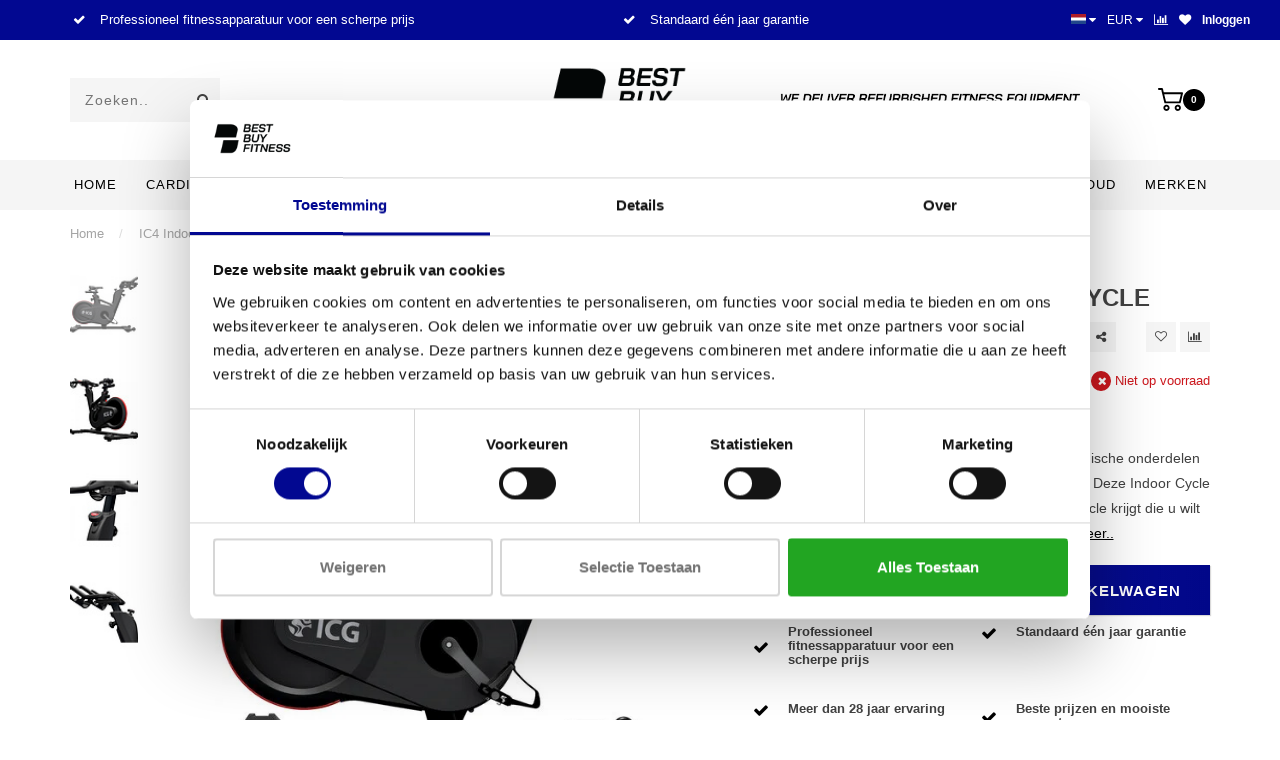

--- FILE ---
content_type: text/html;charset=utf-8
request_url: https://www.bestbuyfitness.nl/nl/ic4-indoor-cycle.html?source=facebook
body_size: 12718
content:
<!DOCTYPE html>
<html lang="nl">
  <head> 
    <meta charset="utf-8"/>
<!-- [START] 'blocks/head.rain' -->
<!--

  (c) 2008-2026 Lightspeed Netherlands B.V.
  http://www.lightspeedhq.com
  Generated: 22-01-2026 @ 09:11:57

-->
<link rel="canonical" href="https://www.bestbuyfitness.nl/nl/ic4-indoor-cycle.html"/>
<link rel="alternate" href="https://www.bestbuyfitness.nl/nl/index.rss" type="application/rss+xml" title="Nieuwe producten"/>
<meta name="robots" content="noodp,noydir"/>
<meta name="google-site-verification" content="HMTKGsEtKPzuqxEX5as_YYqX-qIaH7M1FjjOf6js-Ik"/>
<meta property="og:url" content="https://www.bestbuyfitness.nl/nl/ic4-indoor-cycle.html?source=facebook"/>
<meta property="og:site_name" content="Best Buy Fitness"/>
<meta property="og:title" content="Life Fitness IC4 Indoor Cycle bestellen?"/>
<meta property="og:description" content="De Life Fitness IC4 combineert een modern ontwerp met mechanische onderdelen van hoge kwaliteit voor een uitstekende fietservaring. Bestel nu online!"/>
<meta property="og:image" content="https://cdn.webshopapp.com/shops/278510/files/461702261/life-fitness-ic4-indoor-cycle.jpg"/>
<script>
  window.dataLayer = window.dataLayer || [];
    function gtag(){dataLayer.push(arguments);}
    gtag('js', new Date());

    gtag('config', 'AW-637357598',
{'allow_enhanced_conversions':true});
</script>
<script src="https://www.googletagmanager.com/gtag/js?id=AW-637357598"></script>
<script>
(function(){function t(t,e,r){if("cookie"===t){var n=document.cookie.split(";");for(var o=0;o<n.length;o++){var i=n[o].split("=");if(i[0].trim()===e)return i[1]}}else if("localStorage"===t)return localStorage.getItem(e);else if("jsVariable"===t)return window[e];else console.warn("invalid uid source",t)}function e(e,r,n){var o=document.createElement("script");o.async=!0,o.src=r,e.insertBefore(o,n)}function r(r,n,o,i,a){var c,s=!1;try{var u=navigator.userAgent,f=/Version\/([0-9\._]+)(.*Mobile)?.*Safari.*/.exec(u);f&&parseFloat(f[1])>=16.4&&(c=t(o,i,""),s=!0)}catch(t){console.error(t)}var l=window[a]=window[a]||[];l.push({"gtm.start":(new Date).getTime(),event:"gtm.js"});var g=r+"/VlpSM1E1JmVu.js?tg="+n+(s?"&enableCK=true":"")+(c?"&mcookie="+encodeURIComponent(c):""),d=document.getElementsByTagName("script")[0];e(d.parentNode,g,d)}r('https://toekomst.bestbuyfitness.nl',"P9MKLB6","cookie","_taggingmk","dataLayer")})();
</script>
<!--[if lt IE 9]>
<script src="https://cdn.webshopapp.com/assets/html5shiv.js?2025-02-20"></script>
<![endif]-->
<!-- [END] 'blocks/head.rain' -->
    
                                
    <title>Life Fitness IC4 Indoor Cycle bestellen? - Best Buy Fitness</title>
    
    <meta name="description" content="De Life Fitness IC4 combineert een modern ontwerp met mechanische onderdelen van hoge kwaliteit voor een uitstekende fietservaring. Bestel nu online!" />
    <meta name="keywords" content="Life, Fitness, IC4, Indoor, Cycle" />
    
    <meta http-equiv="X-UA-Compatible" content="IE=edge">
    <meta name="viewport" content="width=device-width, initial-scale=1.0, maximum-scale=1.0, user-scalable=0">
    <meta name="mobile-web-app-capable" content="yes">
    <meta name="apple-mobile-web-app-status-bar-style" content="black">

    <link rel="shortcut icon" href="https://cdn.webshopapp.com/shops/278510/themes/162403/v/2356180/assets/favicon.ico?20240702161013" type="image/x-icon" />
    
        <meta name="format-detection" content="telephone=no">
    <meta name="format-detection" content="date=no">
    <meta name="format-detection" content="address=no">
    <meta name="format-detection" content="email=no">
        
    <script src="//ajax.googleapis.com/ajax/libs/jquery/1.12.4/jquery.min.js"></script>
    <script>window.jQuery || document.write('<script src="https://cdn.webshopapp.com/shops/278510/themes/162403/assets/jquery-1-12-4-min.js?2025072816045420201111160123">\x3C/script>')</script>
    
    <link href="//fonts.googleapis.com/css?family=Arimo:400,300,600" rel="stylesheet">
            
    <link rel="stylesheet" href="https://cdn.webshopapp.com/shops/278510/themes/162403/assets/font-awesome-470-min.css?2025072816045420201111160123" />
    <link rel="stylesheet" href="https://cdn.webshopapp.com/shops/278510/themes/162403/assets/bootstrap-min.css?2025072816045420201111160123" />
    <link rel="stylesheet" href="https://cdn.webshopapp.com/assets/gui-2-0.css?2025-02-20" />
    <link rel="stylesheet" href="https://cdn.webshopapp.com/assets/gui-responsive-2-0.css?2025-02-20" />
    
        <link rel="stylesheet" href="https://cdn.webshopapp.com/shops/278510/themes/162403/assets/lightgallery-min.css?2025072816045420201111160123" />
            <link rel="stylesheet" href="https://cdn.webshopapp.com/shops/278510/themes/162403/assets/style.css?2025072816045420201111160123" />
        
    <!-- User defined styles -->
    <link rel="stylesheet" href="https://cdn.webshopapp.com/shops/278510/themes/162403/assets/settings.css?2025072816045420201111160123" />
    <link rel="stylesheet" href="https://cdn.webshopapp.com/shops/278510/themes/162403/assets/custom.css?2025072816045420201111160123" />
    
    <script>
      if (!window.console) window.console = {};
      if (!window.console.log) window.console.log = function () { };
      
      var productStorage = {};
      
      var shop = 278510;    
      var staticUrl = 'https://static.webshopapp.com/shops/278510/';
      var currentLang = 'Nederlands';
      var currencySymbol = '€';
      var currencyTitle = 'eur';
      
			var addToCartUrl = 'https://www.bestbuyfitness.nl/nl/cart/add/';
			var gotoProductUrl = 'https://www.bestbuyfitness.nl/nl/go/product/';
      
      /* Some global vars */
      var domain = 'https://www.bestbuyfitness.nl/';
      var url = 'https://www.bestbuyfitness.nl/nl/';
      var mainUrl = 'https://www.bestbuyfitness.nl/nl/';
      var searchUrl = 'https://www.bestbuyfitness.nl/nl/search/';
      var cartUrl = 'https://www.bestbuyfitness.nl/nl/cart/';
      var checkoutUrl = 'https://www.bestbuyfitness.nl/nl/checkout/';
      var notification = false;
      var b2b = false;
			var navbar_dimbg = false;
      var freeShippingNotice = false;
			var currencySymbol = '€';
			var currencyCode = 'EUR';
			var formKey = "6341167954379b9e5c828674ffcac1ef";
      
      
      /* Quick settings */
      var enableQuickShop = true;
			var sliderTimout = 0;
			var imageRatio = 'portrait';
			var variantBlocks = true; 
			var hover_shows_second_image = true;
			var imageSize = '325x375x2';
      
      /* Some prefedined translations */
      var tContinueShopping = 'Ga verder met winkelen';
      var tProceedToCheckout = 'Doorgaan naar afrekenen';
      var tViewProduct = 'Bekijk product';
      var tAddtoCart = 'Toevoegen aan winkelwagen';
      var tNoInformationFound = 'Geen informatie gevonden';
      var tView = 'Bekijken';
			var tMoreInfo = 'Meer info';
      var tCheckout = 'Bestellen';
			var tClose = 'Sluiten';
      var tNavigation = 'Navigatie';
      var tInStock = 'Op voorraad';
      var tOutOfStock = 'Niet op voorraad';
      var tFreeShipping = '';
      var tAmountToFreeShipping = '';
      var tBackorder = 'Backorder';
      var tSearch = 'Zoeken';
			var tTax = 'Incl. btw';
			var tExclShipping = 'Excl. <a href="https://www.bestbuyfitness.nl/nl/service/shipping-returns/" target="_blank">Verzendkosten</a>';
			var tCustomizeProduct = 'Product aanpassen';
			var tExpired = 'Expired';
			var tDealExpired = 'Actie verlopen';
			var tCompare = 'Vergelijk';
			var tWishlist = 'Verlanglijst';
			var tCart = 'Winkelwagen';
      
      var amountToFreeShipping = parseFloat(50);
      
            function getServerTime()
      {
        return new Date ("Jan 22, 2026 09:11:57 +0100");
      }
    </script>
    
        
        <meta name="facebook-domain-verification" content="812dazovard2uuk9eo3g8gnjpxx62l" />
  </head>
  <body class="">
    
    <div class="body-content">
        
    <div class="overlay">
      <i class="fa fa-times"></i>
    </div>
    
    <header>
      
<div id="topbar">
  <div class="container-fluid">
    <div class="row">
      
      <div class="col-md-9">
        
<div class="usps-slider-holder" style="width:100%;">
  <div class="swiper-container usps-header">
    <div class="swiper-wrapper">

                  <div class="header__icons--payment-uspbar swiper-slide usp-block">
                          <img src="https://cdn.webshopapp.com/shops/278510/files/480030294/namecredit-card-size2-extra-large-shapecard.png" class="header-payment-icon" />
                          <img src="https://cdn.webshopapp.com/shops/278510/files/480029374/ideal.png" class="header-payment-icon" />
                          <img src="https://cdn.webshopapp.com/shops/278510/files/480029509/klarnapaylater.png" class="header-payment-icon" />
                          <img src="https://cdn.webshopapp.com/shops/278510/files/480029586/applepay.png" class="header-payment-icon" />
                          <img src="https://cdn.webshopapp.com/shops/278510/files/480028969/payment-paypal.png" class="header-payment-icon" />
                      </div>
              
                <div class="swiper-slide usp-block">
          <i class="fa fa-check" aria-hidden="true"></i> Professioneel fitnessapparatuur voor een scherpe prijs
        </div>
              
                <div class="swiper-slide usp-block">
          <i class="fa fa-check" aria-hidden="true"></i>  Standaard één jaar garantie
        </div>
                
                <div class="swiper-slide usp-block">
          <i class="fa fa-check" aria-hidden="true"></i> Meer dan 28 jaar ervaring
        </div>
              
                <div class="swiper-slide usp-block">
          <i class="fa fa-check" aria-hidden="true"></i> Beste prijzen en mooiste apparatuur
        </div>
        		</div>
	</div>
</div>

      </div>
      
      <div class="col-md-3 col-xs-12 hidden-sm hidden-xs hidden-xxs" id="topbar-right">
        <ul>
          <li class="langs dropdown-holder">
            <a href="#" data-toggle="dropdown"><span class="flags nl"></span> <i class="fa fa-caret-down"></i></a>
            
            <ul class="currency-langs-holder dropdown-content dropdown-right">
              <li><strong>Selecteer jouw taal</strong></li>
                      
	<li><a lang="nl" title="Nederlands" href="https://www.bestbuyfitness.nl/nl/go/product/108943863"><span class="flags nl"></span> Nederlands</a></li>
	<li><a lang="de" title="Deutsch" href="https://www.bestbuyfitness.nl/de/go/product/108943863"><span class="flags de"></span> Deutsch</a></li>
	<li><a lang="en" title="English" href="https://www.bestbuyfitness.nl/en/go/product/108943863"><span class="flags en"></span> English</a></li>
	<li><a lang="fr" title="Français" href="https://www.bestbuyfitness.nl/fr/go/product/108943863"><span class="flags fr"></span> Français</a></li>
          	</ul>
            
          </li>
          <li  class="currencies dropdown-holder">
            <a href="#" data-toggle="dropdown"><span class="currency-EUR">EUR</span> <i class="fa fa-caret-down"></i></a>
            
                    <ul class="dropdown-content dropdown-right">
                                        <li><a href="https://www.bestbuyfitness.nl/nl/session/currency/eur/"><span class="currency-EUR">EUR</span></a></li>
                                        </ul>

	        </li>
          <li class="compare"><a href="https://www.bestbuyfitness.nl/nl/compare/" title="Vergelijk"><i class="fa fa-bar-chart"></i></a></li>
          <li class="wishlist"><a href="https://www.bestbuyfitness.nl/nl/account/wishlist/" title="Mijn verlanglijst"><i class="fa fa-heart"></i></a></li>
          <li class="account">
            <a href="https://www.bestbuyfitness.nl/nl/account/">
              Inloggen            </a>
          </li>
                  </ul>
        
      </div>
      
    </div>
  </div>
</div>

<!-- Topbar -->
<!-- End topbar -->

<div id="header-holder">
<div class="container" id="header">
  <div class="row">
    
    <div id="header-left" class="col-sm-4 col-xs-3">
      <!--<a href=""><i class="fa fa-user"></i></a>
      <a href=""><i class="fa fa-heart"></i></a>
      <a href=""><i class="fa fa-exchange"></i></a> -->


      
      <div id="mobilenav" class="visible-xxs visible-xs visible-sm">
                <div class="nav-icon">
          <div class="bar1"></div>
        	<div class="bar2"></div>
        	<div class="bar3"></div>
        </div>
      </div>
      
      <div id="scrollnav" class="scrollnav">
                <div class="nav-icon">
          <div class="bar1"></div>
        	<div class="bar2"></div>
        	<div class="bar3"></div>
        </div>
      </div>
      
      <span id="mobilesearch" class="visible-xxs visible-xs visible-sm">
        <a href="https://www.bestbuyfitness.nl/nl/"><i class="fa fa-search" aria-hidden="true"></i></a>
      </span>
      
      <div class="search hidden-sm hidden-xs hidden-xxs">
        <form action="https://www.bestbuyfitness.nl/nl/search/" class="searchform" method="get">
          <div class="search-holder">
            <input type="text" class="searchbox" name="q" placeholder="Zoeken.." autocomplete="off">
          	<!-- d -->
            
            <i class="fa fa-search" aria-hidden="true"></i><i class="fa fa-times clearsearch" aria-hidden="true"></i>
          </div>
          
          
        </form>
          
          <div class="searchcontent hidden-xs hidden-xxs">
            <div class="searchresults"></div>
            <div class="more"><a href="#" class="search-viewall">Bekijk alle resultaten <span>(0)</span></a></div>
            <div class="noresults">Geen producten gevonden</div>
          </div>
      </div>
                  <div class="header__icons--payment">
                          <img src="https://cdn.webshopapp.com/shops/278510/files/480030294/namecredit-card-size2-extra-large-shapecard.png" class="header-payment-icon" />
                          <img src="https://cdn.webshopapp.com/shops/278510/files/480029374/ideal.png" class="header-payment-icon" />
                          <img src="https://cdn.webshopapp.com/shops/278510/files/480029509/klarnapaylater.png" class="header-payment-icon" />
                          <img src="https://cdn.webshopapp.com/shops/278510/files/480029586/applepay.png" class="header-payment-icon" />
                          <img src="https://cdn.webshopapp.com/shops/278510/files/480028969/payment-paypal.png" class="header-payment-icon" />
                      </div>
            </div>
    
    <div class="col-sm-4 col-xs-6" id="logo">
              <a href="https://www.bestbuyfitness.nl/nl/" class="hidden-xs hidden-xxs"><img class="" src="https://cdn.webshopapp.com/shops/278510/themes/162403/v/2116427/assets/logo.png?20240619115555" alt="Best Buy Fitness"></a>
        <a href="https://www.bestbuyfitness.nl/nl/" class="visible-xxs visible-xs"><img class="" src="https://cdn.webshopapp.com/shops/278510/themes/162403/v/2116427/assets/logo-mobile.png?20240619115555" alt="Best Buy Fitness"></a>
            
    </div>
    
        
        
    <!--<div class="col-md-5 col-sm-7 hidden-xs hidden-xxs" id="hallmark">
            <img src="https://cdn.webshopapp.com/shops/278510/themes/162403/v/2356180/assets/hallmark.png?20240702161013" alt="">
          </div> -->
    
    <div class="header-right col-sm-4 col-xs-3">
      
      <div id="hallmark" class="hidden-sm hidden-xs hidden-xxs">
                     <a href="#" target="_blank">
        <img src="https://cdn.webshopapp.com/shops/278510/files/460493479/hallmark-nieuw-huisstijl.png" alt="refurbished-fitness-equipment">                </a>
                    </div>
      
      <!--<div class="cart-header-container">-->
      <div class="cartheader">
        
        <!--<a href="">
          <i class="fa fa-heart-o"></i>
        </a> -->
        
        <div class="cart-container cart maincart">
        
        <a href="https://www.bestbuyfitness.nl/nl/cart/">
        <div class="cart-icon">
                    <img src="https://cdn.webshopapp.com/shops/278510/themes/162403/assets/shopping-cart.svg?2025072816045420201111160123" class="shopping-cart"><span id="qty" class="highlight-bg cart-total-qty">0</span>
        </div>
        
        <!-- <div id="cart-total">
          €0,00
        </div> -->
        </a>
        
        <div class="cart-content-holder hidden-sm hidden-xs hidden-xxs">
          <div class="cart-content">
            <h4>Winkelwagen</h4>
            
                          <p class="noproducts">U heeft geen artikelen in uw winkelwagen</p>
                      </div>
          
        </div>
        </div>
      </div>
      <!--</div>-->
      
      
    </div>
  </div>
</div>
</div>

<div class="cf"></div>
  

<div class="   hidden-xxs hidden-xs hidden-sm" id="navbar">
  <div class="container-fluid">
    <div class="row">
      <div class="col-md-12">
        <nav>
          <ul class="megamenu">
        <li class="hidden-sm hidden-xs hidden-xxs"><a href="https://www.bestbuyfitness.nl/nl/">Home</a></li>
  
                <li>
          <a href="https://www.bestbuyfitness.nl/nl/cardio/" class="dropdown">CARDIO</a>

          
                    <ul class="sub1 megamenu">
            <li>
              <div class="container">
              <div class="row">
              
                            
                                                            <div class="col-md-8 col-sm-12 maxheight">
                                          
              <div class="row">
                                            <div class="col-md-3 sub-holder">
                  <h4><a href="https://www.bestbuyfitness.nl/nl/cardio/fietsen/">FIETSEN</a></h4>
                  
                                      <ul class="sub2">
                                            <li>
                        <a href="https://www.bestbuyfitness.nl/nl/cardio/fietsen/recumbent-bike/">RECUMBENT BIKE</a>
                        
                                              </li>
                                            <li>
                        <a href="https://www.bestbuyfitness.nl/nl/cardio/fietsen/upright-bikes/">UPRIGHT BIKES</a>
                        
                                              </li>
                                          </ul>
                                  </div>
                
                                              <div class="col-md-3 sub-holder">
                  <h4><a href="https://www.bestbuyfitness.nl/nl/cardio/crosstrainers/">CROSSTRAINERS</a></h4>
                  
                                  </div>
                
                                              <div class="col-md-3 sub-holder">
                  <h4><a href="https://www.bestbuyfitness.nl/nl/cardio/loopbanden/">LOOPBANDEN</a></h4>
                  
                                  </div>
                
                                              <div class="col-md-3 sub-holder">
                  <h4><a href="https://www.bestbuyfitness.nl/nl/cardio/roeitrainers/">ROEITRAINERS</a></h4>
                  
                                  </div>
                
                                  <div class="cf"></div>
                                              <div class="col-md-3 sub-holder">
                  <h4><a href="https://www.bestbuyfitness.nl/nl/cardio/stepper/">STEPPER</a></h4>
                  
                                  </div>
                
                                              <div class="col-md-3 sub-holder">
                  <h4><a href="https://www.bestbuyfitness.nl/nl/cardio/armfiets/">ARMFIETS</a></h4>
                  
                                  </div>
                
                                              <div class="col-md-3 sub-holder">
                  <h4><a href="https://www.bestbuyfitness.nl/nl/cardio/traplopers/">TRAPLOPERS</a></h4>
                  
                                  </div>
                
                                            </div>
              </div>
              
                            
                            <div class="col-md-4 hidden-sm hidden-xs hidden-xxs">
                <!--<span class="cat-title">CARDIO</span>-->
                                <a href="#"><img src="https://cdn.webshopapp.com/shops/278510/files/323194293/500x300x1/image.jpg" class="img-responsive subcat-image" alt="CARDIO"></a>
              </div>
                            
              </div>
                  </div>
            </li>
          </ul>
                    

        </li>
                <li>
          <a href="https://www.bestbuyfitness.nl/nl/kracht/" class="dropdown">KRACHT</a>

          
                    <ul class="sub1 megamenu">
            <li>
              <div class="container">
              <div class="row">
              
                            
                                                            <div class="col-md-8 col-sm-12 maxheight">
                                          
              <div class="row">
                                            <div class="col-md-3 sub-holder">
                  <h4><a href="https://www.bestbuyfitness.nl/nl/kracht/fitness-benches-and-racks/">Fitness Benches and Racks</a></h4>
                  
                                      <ul class="sub2">
                                            <li>
                        <a href="https://www.bestbuyfitness.nl/nl/kracht/fitness-benches-and-racks/adjustable-benches/">Adjustable benches</a>
                        
                                              </li>
                                            <li>
                        <a href="https://www.bestbuyfitness.nl/nl/kracht/fitness-benches-and-racks/racks/">Racks</a>
                        
                                              </li>
                                            <li>
                        <a href="https://www.bestbuyfitness.nl/nl/kracht/fitness-benches-and-racks/olympic-benches/">Olympic Benches</a>
                        
                                              </li>
                                            <li>
                        <a href="https://www.bestbuyfitness.nl/nl/kracht/fitness-benches-and-racks/abdominal-benches/">Abdominal Benches</a>
                        
                                              </li>
                                          </ul>
                                  </div>
                
                                              <div class="col-md-3 sub-holder">
                  <h4><a href="https://www.bestbuyfitness.nl/nl/kracht/core/">Core</a></h4>
                  
                                  </div>
                
                                              <div class="col-md-3 sub-holder">
                  <h4><a href="https://www.bestbuyfitness.nl/nl/kracht/lower-body/">Lower Body</a></h4>
                  
                                  </div>
                
                                              <div class="col-md-3 sub-holder">
                  <h4><a href="https://www.bestbuyfitness.nl/nl/kracht/upper-body/">Upper Body</a></h4>
                  
                                  </div>
                
                                  <div class="cf"></div>
                                              <div class="col-md-3 sub-holder">
                  <h4><a href="https://www.bestbuyfitness.nl/nl/kracht/gewichten-stangen/">Gewichten / Stangen</a></h4>
                  
                                      <ul class="sub2">
                                            <li>
                        <a href="https://www.bestbuyfitness.nl/nl/kracht/gewichten-stangen/dumbbells/">Dumbbells</a>
                        
                                              </li>
                                            <li>
                        <a href="https://www.bestbuyfitness.nl/nl/kracht/gewichten-stangen/halterschijven/">Halterschijven</a>
                        
                                              </li>
                                          </ul>
                                  </div>
                
                                              <div class="col-md-3 sub-holder">
                  <h4><a href="https://www.bestbuyfitness.nl/nl/kracht/kabelstation/">Kabelstation</a></h4>
                  
                                      <ul class="sub2">
                                            <li>
                        <a href="https://www.bestbuyfitness.nl/nl/kracht/kabelstation/kabel-accessoires/">Kabel accessoires</a>
                        
                                              </li>
                                          </ul>
                                  </div>
                
                                              <div class="col-md-3 sub-holder">
                  <h4><a href="https://www.bestbuyfitness.nl/nl/kracht/power-plate/">Power Plate</a></h4>
                  
                                  </div>
                
                                              <div class="col-md-3 sub-holder">
                  <h4><a href="https://www.bestbuyfitness.nl/nl/kracht/plate-loaded/">Plate loaded</a></h4>
                  
                                  </div>
                
                                  <div class="cf"></div>
                                            </div>
              </div>
              
                            
                            <div class="col-md-4 hidden-sm hidden-xs hidden-xxs">
                <!--<span class="cat-title">KRACHT</span>-->
                                <a href="#"><img src="https://cdn.webshopapp.com/shops/278510/files/464585616/500x300x1/image.jpg" class="img-responsive subcat-image" alt="KRACHT"></a>
              </div>
                            
              </div>
                  </div>
            </li>
          </ul>
                    

        </li>
                <li>
          <a href="https://www.bestbuyfitness.nl/nl/indoorcycles/" class="">INDOORCYCLES</a>

          
                    

        </li>
                <li>
          <a href="https://www.bestbuyfitness.nl/nl/voor-thuis/" class="dropdown">VOOR THUIS</a>

          
                    <ul class="sub1 megamenu">
            <li>
              <div class="container">
              <div class="row">
              
                            
                                                <div class="col-md-12 maxheight">
                                          
              <div class="row">
                                            <div class="col-md-3 sub-holder">
                  <h4><a href="https://www.bestbuyfitness.nl/nl/voor-thuis/gewichten-stangen/">Gewichten / Stangen</a></h4>
                  
                                  </div>
                
                                              <div class="col-md-3 sub-holder">
                  <h4><a href="https://www.bestbuyfitness.nl/nl/voor-thuis/benches-and-racks/">Benches and Racks</a></h4>
                  
                                  </div>
                
                                              <div class="col-md-3 sub-holder">
                  <h4><a href="https://www.bestbuyfitness.nl/nl/voor-thuis/indoorcycles/">Indoorcycles</a></h4>
                  
                                  </div>
                
                                              <div class="col-md-3 sub-holder">
                  <h4><a href="https://www.bestbuyfitness.nl/nl/voor-thuis/krachtstations/">Krachtstations</a></h4>
                  
                                  </div>
                
                                  <div class="cf"></div>
                                              <div class="col-md-3 sub-holder">
                  <h4><a href="https://www.bestbuyfitness.nl/nl/voor-thuis/cardio-apparaten/">Cardio apparaten </a></h4>
                  
                                  </div>
                
                                            </div>
              </div>
              
                            
                            
              </div>
                  </div>
            </li>
          </ul>
                    

        </li>
                <li>
          <a href="https://www.bestbuyfitness.nl/nl/vloeren/" class="">VLOEREN</a>

          
                    

        </li>
                <li>
          <a href="https://www.bestbuyfitness.nl/nl/reserveonderdelen/" class="dropdown">RESERVEONDERDELEN</a>

          
                    <ul class="sub1 megamenu">
            <li>
              <div class="container">
              <div class="row">
              
                            
                                                <div class="col-md-12 maxheight">
                                          
              <div class="row">
                                            <div class="col-md-3 sub-holder">
                  <h4><a href="https://www.bestbuyfitness.nl/nl/reserveonderdelen/display/">Display</a></h4>
                  
                                  </div>
                
                                              <div class="col-md-3 sub-holder">
                  <h4><a href="https://www.bestbuyfitness.nl/nl/reserveonderdelen/motor-controller/">Motor Controller</a></h4>
                  
                                  </div>
                
                                            </div>
              </div>
              
                            
                            
              </div>
                  </div>
            </li>
          </ul>
                    

        </li>
              
                						<li>
            <a href="https://www.bestbuyfitness.nl/nl/service/service-onderhoud/" >Service &amp; Onderhoud</a>
          </li>
                                
                                
                <li>
          <a href="https://www.bestbuyfitness.nl/nl/brands/">Merken</a>
        </li>
                
      </ul>        </nav>
      </div>
    </div>
  </div>
</div>

    </header>
    
        <div itemscope itemtype="http://schema.org/BreadcrumbList" class="breadcrumbs">
  <div class="container">
    <div class="row">
      <div class="col-md-12">
        <a href="https://www.bestbuyfitness.nl/nl/" title="Home">Home</a>
        
                        <span itemprop="itemListElement" itemscope itemtype="http://schema.org/ListItem">
          <span class="seperator">/</span> <a href="https://www.bestbuyfitness.nl/nl/ic4-indoor-cycle.html" itemprop="item"><span itemprop="name">IC4 Indoor Cycle</span></a>
          <meta itemprop="position" content="1" />
        </span>
                      </div>
    </div>
  </div>
</div>        
        
    				





<div class="addtocart-sticky">
  <div class="container">          
    <div class="flex-container middle">
      
            <img src="https://cdn.webshopapp.com/shops/278510/files/461702261/40x40x2/image.jpg" alt="" class="max-size"> 
            <h5 class="title hidden-xs hidden-xxs">Life Fitness IC4 Indoor Cycle</h5>
      
      <div class="sticky-price">
          
        
        <span class="price">1.495,00</span>
      </div>     
      
      <a href="https://www.bestbuyfitness.nl/nl/cart/add/220369144/" class="button quick-cart small-button"><i class="fa fa-shopping-cart"></i> Toevoegen aan winkelwagen</a>
  	</div>  
  </div>
</div>

<div class="container productpage" itemscope itemtype="http://schema.org/Product">
  
  <meta itemprop="brand" content="Life Fitness" />  <meta itemprop="description" content="De IC4 combineert een modern ontwerp met mechanische onderdelen van hoge kwaliteit voor een uitstekende fietservaring. Deze Indoor Cycle wordt geleverd zonder console, zodat u de Indoor Cycle krijgt die u wilt zonder te betalen voor technologie die u niet" />  <meta itemprop="image" content="https://cdn.webshopapp.com/shops/278510/files/461702261/650x750x2/life-fitness-ic4-indoor-cycle.jpg" />  
  <meta itemprop="gtin13" content="6017435995935" />      <meta itemprop="conditie" content="Nieuw / Gereviseerd" />  
  
  <div class="row visible-xxs visible-xs visible-sm">
    <div class="col-md-12">
      <div class="mobile-title">
            <h4>Life Fitness IC4 Indoor Cycle</h4>
      </div>
    </div>
        <div class="col-md-12">
    <div class="mobile-brand">
      <a href="https://www.bestbuyfitness.nl/nl/brands/life-fitness/">Life Fitness</a>
    </div>
    </div>
      </div>
  
  <div class="row" style="margin-top:10px;">
    
    <div class="col-md-1 hidden-sm hidden-xs hidden-xxs thumbs-holder vertical">
      <div class="thumbs vertical" style="margin-top:0;">
            <div class="swiper-container swiper-container-vert swiper-productthumbs" style="height:100%; width:100%;">
    					<div class="swiper-wrapper">
                                <div class="swiper-slide swiper-slide-vert active">
                		<img src="https://cdn.webshopapp.com/shops/278510/files/461702261/65x75x1/life-fitness-ic4-indoor-cycle.jpg" alt="" class="img-responsive"> 
                </div>
                                <div class="swiper-slide swiper-slide-vert">
                		<img src="https://cdn.webshopapp.com/shops/278510/files/461702254/65x75x1/life-fitness-ic4-indoor-cycle.jpg" alt="" class="img-responsive"> 
                </div>
                                <div class="swiper-slide swiper-slide-vert">
                		<img src="https://cdn.webshopapp.com/shops/278510/files/461702251/65x75x1/life-fitness-ic4-indoor-cycle.jpg" alt="" class="img-responsive"> 
                </div>
                                <div class="swiper-slide swiper-slide-vert">
                		<img src="https://cdn.webshopapp.com/shops/278510/files/461702259/65x75x1/life-fitness-ic4-indoor-cycle.jpg" alt="" class="img-responsive"> 
                </div>
                            	</div>
            </div>
      </div>
      
          </div>
    
    <div class="col-sm-6 productpage-left">
      <div class="row">
        <div class="col-md-12">
          
          <div class="product-image-holder" id="holder">
          <div class="swiper-container swiper-productimage product-image">
            <div class="swiper-wrapper">
                            <div class="swiper-slide zoom" data-src="https://cdn.webshopapp.com/shops/278510/files/461702261/life-fitness-ic4-indoor-cycle.jpg">
                <img data-src="https://cdn.webshopapp.com/shops/278510/files/461702261/650x750x2/life-fitness-ic4-indoor-cycle.jpg" class="swiper-lazy img-responsive" data-src-zoom="https://cdn.webshopapp.com/shops/278510/files/461702261/life-fitness-ic4-indoor-cycle.jpg" alt="Life Fitness IC4 Indoor Cycle">
                
              </div>
                            <div class="swiper-slide zoom" data-src="https://cdn.webshopapp.com/shops/278510/files/461702254/life-fitness-ic4-indoor-cycle.jpg">
                <img data-src="https://cdn.webshopapp.com/shops/278510/files/461702254/650x750x2/life-fitness-ic4-indoor-cycle.jpg" class="swiper-lazy img-responsive" data-src-zoom="https://cdn.webshopapp.com/shops/278510/files/461702254/life-fitness-ic4-indoor-cycle.jpg" alt="Life Fitness IC4 Indoor Cycle">
                
              </div>
                            <div class="swiper-slide zoom" data-src="https://cdn.webshopapp.com/shops/278510/files/461702251/life-fitness-ic4-indoor-cycle.jpg">
                <img data-src="https://cdn.webshopapp.com/shops/278510/files/461702251/650x750x2/life-fitness-ic4-indoor-cycle.jpg" class="swiper-lazy img-responsive" data-src-zoom="https://cdn.webshopapp.com/shops/278510/files/461702251/life-fitness-ic4-indoor-cycle.jpg" alt="Life Fitness IC4 Indoor Cycle">
                
              </div>
                            <div class="swiper-slide zoom" data-src="https://cdn.webshopapp.com/shops/278510/files/461702259/life-fitness-ic4-indoor-cycle.jpg">
                <img data-src="https://cdn.webshopapp.com/shops/278510/files/461702259/650x750x2/life-fitness-ic4-indoor-cycle.jpg" class="swiper-lazy img-responsive" data-src-zoom="https://cdn.webshopapp.com/shops/278510/files/461702259/life-fitness-ic4-indoor-cycle.jpg" alt="Life Fitness IC4 Indoor Cycle">
                
              </div>
                          </div>
            
          </div>
          </div>
          
          <div class="swiper-pagination swiper-pagination-image hidden-md hidden-lg"></div>
                
        </div>
      </div>

    </div>

    <div class="col-md-5 col-sm-6 productpage-right">
      
      <div class="row">
        <div class="col-md-12">
                    <div class="brand-title hidden-xxs hidden-xs hidden-sm">
            <a href="https://www.bestbuyfitness.nl/nl/brands/life-fitness/">Life Fitness</a>
          </div>
                    <div class="product-title">
            
            <div class="hidden-xxs hidden-xs hidden-sm">
              <h1 class="" itemprop="name" content="Life Fitness IC4 Indoor Cycle">Life Fitness IC4 Indoor Cycle</h1>
            
                        </div>
            
            <div class="row">
              <div class="col-md-12">
                
                <div class="title-appendix">
                        
            		<div class="wishlist text-right">
                  <a href="https://www.bestbuyfitness.nl/nl/account/wishlistAdd/108943863/?variant_id=220369144" title="Aan verlanglijst toevoegen"><i class="fa fa-heart-o"></i></a>
                  
									<a href="https://www.bestbuyfitness.nl/nl/compare/add/220369144/" title="Toevoegen om te vergelijken"><i class="fa fa-bar-chart"></i></a>
            		</div>
                  
                                    <div class="share dropdown-holder">
                    <a href="#" class="share-toggle" data-toggle="dropdown"><i class="fa fa-share-alt"></i></a>
                    <div class="content dropdown-content dropdown-right">
                      <a onclick="return !window.open(this.href,'IC4 Indoor Cycle', 'width=500,height=500')" target="_blank" href="https://www.facebook.com/sharer/sharer.php?u=https%3A%2F%2Fwww.bestbuyfitness.nl%2Fnl%2Fic4-indoor-cycle.html" class="facebook"><i class="fa fa-facebook"></i></a>
                      <a onclick="return !window.open(this.href,'IC4 Indoor Cycle', 'width=500,height=500')" target="_blank" href="https://twitter.com/home?status=ic4-indoor-cycle.html" class="twitter"><i class="fa fa-twitter"></i></a>
                      <a onclick="return !window.open(this.href,'IC4 Indoor Cycle', 'width=500,height=500')" target="_blank" href="https://pinterest.com/pin/create/button/?url=https://www.bestbuyfitness.nl/nl/ic4-indoor-cycle.html&media=https://cdn.webshopapp.com/shops/278510/files/461702261/image.jpg&description=De%20IC4%20combineert%20een%20modern%20ontwerp%20met%20mechanische%20onderdelen%20van%20hoge%20kwaliteit%20voor%20een%20uitstekende%20fietservaring.%20Deze%20Indoor%20Cycle%20wordt%20geleverd%20zonder%20console%2C%20zodat%20u%20de%20Indoor%20Cycle%20krijgt%20die%20u%20wilt%20zonder%20te%20betalen%20voor%20technologie%20die%20u%20niet" class="pinterest"><i class="fa fa-pinterest"></i></a>
                      <a onclick="return !window.open(this.href,'IC4 Indoor Cycle', 'width=500,height=500')" target="_blank" href="whatsapp://send?text=https%3A%2F%2Fwww.bestbuyfitness.nl%2Fnl%2Fic4-indoor-cycle.html" class="whatsapp"><i class="fa fa-whatsapp"></i></a>
                    </div>
                  </div>
                                </div>
                
          </div>             
        </div>
            
          </div>
        </div>
      </div>
      
      <!-- start offer wrapper -->
      <div class="offer-holder" itemprop="offers" itemscope itemtype="http://schema.org/Offer">
      <div class="row ">
        <div class="col-md-12">
          <div class="product-price">
            
            <meta itemprop="priceCurrency" content="EUR">
            <meta itemprop="price" content="1495.00" />
            <meta itemprop="url" content="https://www.bestbuyfitness.nl/nl/ic4-indoor-cycle.html" />
            
            <div class="row">
              <div class="col-xs-6">
                                
                <span class="price">1.495,00 </span><small>Incl. btw</small>
                <br /><small><span class="new-price">1.277,78 Excl. btw</span></small>
                                                 <!-- <span class="price-strict">Incl. btw</span> -->
                 
              </div>
              
                            <div class="col-xs-6 text-right">
								<div class="stock">
                                      <meta itemprop="availability" content="https://schema.org/OutOfStock"/>
                  	<div class="out-of-stock"><i class="fa fa-times"></i> Niet op voorraad</div>
                                  </div>
              </div>
                            
            </div>
          </div>
        </div>
      </div>
      
            
       
      <div class="row rowmargin">
                                      
                
              <dl>
       <dt class="col-xs-5"><i class="fa fa-gears" aria-hidden="true"></i> <a href="https://www.bestbuyfitness.nl/nl/service/nieuw-tweedehands-fitnessapparatuur/">Conditie:</a></dt>
          <dd class="col-xs-7"><a href="https://www.bestbuyfitness.nl/nl/service/nieuw-tweedehands-fitnessapparatuur/">Nieuw / Gereviseerd</a></dd>
       </dl>
                </div>
              
            <div class="row rowmargin">
        <div class="col-md-12">
          <div class="product-description">
            <p>
              De IC4 combineert een modern ontwerp met mechanische onderdelen van hoge kwaliteit voor een uitstekende fietservaring. Deze Indoor Cycle wordt geleverd zonder console, zodat u de Indoor Cycle krijgt die u wilt zonder te betalen voor technologie die u niet
                            <a href="#information" class="product-readmore">Lees meer..</a>
                          </p>
          </div>
        </div>
      </div>
              
              
            
      <form action="https://www.bestbuyfitness.nl/nl/cart/add/220369144/" id="product_configure_form" method="post">
            <div class="row rowmargin">
        <div class="col-md-12">
            <div class="productform variant-blocks">
              <input type="hidden" name="bundle_id" id="product_configure_bundle_id" value="">

            </div>
        </div>
      </div>
              
            
            <div class="row">
        <div class="col-md-12 rowmargin">
          <div class="addtocart-holder">
          	<div class="qty">
              <input type="text" name="quantity" class="quantity qty-fast" value="1">
              <span class="qtyadd"><i class="fa fa-caret-up"></i></span>
              <span class="qtyminus"><i class="fa fa-caret-down"></i></span>
            </div>

            <div class="addtocart">
              <button type="submit" name="addtocart" class="btn-addtocart quick-cart button" data-vid="220369144">
                <img src="https://cdn.webshopapp.com/shops/278510/themes/162403/assets/shopping-cart-white.svg?2025072816045420201111160123" class="icon shopping-cart"> Toevoegen aan winkelwagen
              </button>
            </div>
          </div>
        </div>
      </div>
              </form>
      </div>
      <!-- end offer wrapper -->

      
            
            <div class="row rowmargin">
      <div class="col-md-12">
        
	<div class="productpage-usps">
      <ul>
            <li><i class="fa fa-check" aria-hidden="true"></i> <h4>Professioneel fitnessapparatuur voor een scherpe prijs</h4> </li>
                  <li><i class="fa fa-check" aria-hidden="true"></i> <h4> Standaard één jaar garantie</h4> </li>
              <li class="seperator"></li>
            <li><i class="fa fa-check" aria-hidden="true"></i> <h4>Meer dan 28 jaar ervaring</h4> </li>
                  <li><i class="fa fa-check" aria-hidden="true"></i> <h4>Beste prijzen en mooiste apparatuur</h4> </li>
            </ul>
	</div>

      </div>
  		</div>
  		      
    </div>
    
  </div>

      <div class="row rowmargin">
      <div class="col-md-12">
        <ul class="nav nav-tabs">
          <li class="active"><a data-toggle="tab" href="#information">Informatie</a></li>
                            </ul>
        
        <div class="tab-content">
          <div id="information" class="tab-pane fade in active">
                        
            	<div class="row">
                <div class="col-md-12">
                  <div class="product-content">
                                        <ul>
<li>Weerstandssysteem: Magnetisch</li>
<li>Noodstop: Indrukken (EN-957-10)</li>
<li>Vliegwiel: 4,1 kg, Achterkant, aluminium, evenredige gewichtsverdeling</li>
<li>Riem: Poly-V-aandrijfriem</li>
<li>Materiaal frame: Staal, matte slate</li>
<li>Tandwielverhouding aandrijving: 1:10</li>
<li>Kappen/schermen: Volledig frame</li>
<li>Frame-ontwerp: Offset</li>
<li>Q-factor: 15.5 cm</li>
<li>Crank type: CrMo 6, 17,25 cm</li>
<li>Pedaaltype: Tweezijdig, SPD en toe-clip</li>
<li>Handgreep: Ergonomisch gevormd, voor meerdere posities, zacht PVC</li>
<li>Zadel Unisex sportzadel met gel</li>
<li>Bidonhouder: Dubbel, geïntegreerd op handgrepen</li>
<li>Framestabilisatiestangen: Oversized, weggewerkte bouten en bevestigingen</li>
<li>Type instelling: Draaischijven en hendels</li>
<li>Stangen en schuiven: Aluminum, vergrendelingspal</li>
<li>Gebruikersondersteunde; instellingen Handgreepondersteuning</li>
<li>Stuurinstelling: Verticaal en horizontaal</li>
<li>Instelling zadel: Verticaal en horizontaal</li>
<li>Console: Nee</li>
<li>Computervoeding: Nee</li>
<li>Afmetingen: 132 x 52 x 120 cm</li>
<li>Gewicht, gemonteerd: 50 kg</li>
<li>Maximumgewicht gebruiker: 150 kg</li>
<li>Verstelbare poten: 4</li>
<li>Transportwieltjes: 2</li>
</ul>
                                      </div>
                </div>
                
                            	</div>

                      </div>
          
                    
                    
        </div>
      </div>
    </div>
    
 		<div class="product-bundles">
	

	</div>
	
    
</div>

<script>
$(document).ready(function()
{
  /* Zoom on hover image */
  $('.zoom').zoom({touch:false});

  /* Open reviews tab onclick link */
  $('.openreviews, .yotpo.bottomLine').on('click', function(e)
  {
    e.preventDefault();
    
    $('.nav-tabs li').removeClass('active');
    $('.nav-tabs li.reviews').addClass('active');
    
    $(".tab-pane").removeClass("active in");
    $("#reviews").addClass("active in")
    
    if( $('.nav-tabs .reviews').length > 0 )
    	$('.nav-tabs .reviews').scrollView(100);
    else
      $('#reviews').scrollView(100);
  });
  
  $('.openembedreviews').on('click', function(e)
  {
    e.preventDefault();
    
    if( $('.embed-reviews-holder').length > 0 )
    	$('.embed-reviews-holder').scrollView(100);
  	else
      $('#reviews').scrollView(100);
  });
  
	$('.product-readmore').on('click', function(e)
  {
    e.preventDefault();
    $('#information').scrollView(150);
  });

  /* Open all specs */
  $('.read-more-specs').on('click', function(e)
  {
    e.preventDefault();
    
    $('.nav-tabs li').removeClass('active');
    $('.nav-tabs li.specs').addClass('active');
    
    $(".tab-pane").removeClass("active in");
    $("#specs").addClass("active in")
    
    $('.nav-tabs .specs').scrollView(100);
  });
    
  /* Sticky add2cart */
  var stickyCartShown = false;
  
  function checkStickyAddToCart()
  {
    if( $('.addtocart-holder').length > 1 )
    {
      var distance = $('.addtocart-holder').offset().top;
      var elem = $('.addtocart-sticky');

      if ( $(window).scrollTop() >= distance )
      {
        if( stickyCartShown == false )
        {
          elem.addClass('visible');
          elem.fadeIn(100);
          stickyCartShown = true;
        }

      }
      else
      {
        if( stickyCartShown == true )
        {
          elem.removeClass('visible');
          elem.fadeOut(100);
          stickyCartShown = false;
        }
      }

      setTimeout(checkStickyAddToCart, 50);
    }
  }
  
	checkStickyAddToCart(); 
  
  $('.product-image').lightGallery({
      selector: '.swiper-slide',
      download:false,
  });
  
});
</script>    
    <!-- [START] 'blocks/body.rain' -->
<script>
(function () {
  var s = document.createElement('script');
  s.type = 'text/javascript';
  s.async = true;
  s.src = 'https://www.bestbuyfitness.nl/nl/services/stats/pageview.js?product=108943863&hash=f5d4';
  ( document.getElementsByTagName('head')[0] || document.getElementsByTagName('body')[0] ).appendChild(s);
})();
</script>
  <!-- Google Tag Manager (noscript) -->
<noscript><iframe src="https://toekomst.bestbuyfitness.nl/ns.html?id=GTM-P9MKLB6" height="0" width="0" style="display:none;visibility:hidden"></iframe></noscript>
<!-- End Google Tag Manager -->
<script defer src="https://toekomst.bestbuyfitness.nl/lightspeed-c-series-v2-minified.js"></script>
<script>
(function () {
  var s = document.createElement('script');
  s.type = 'text/javascript';
  s.async = true;
  s.src = 'https://components.lightspeed.mollie.com/static/js/lazyload.js';
  ( document.getElementsByTagName('head')[0] || document.getElementsByTagName('body')[0] ).appendChild(s);
})();
</script>
<!-- [END] 'blocks/body.rain' -->
      
        
    <footer>     
      


<div class="container-fluid footer">
  
  <div class="container">
    <div class="footer-base">
      
            <div class="newsletter">
        <h3>
          <i class="fa fa-paper-plane" aria-hidden="true"></i> WILT U OP DE HOOGTE BLIJVEN VAN ONZE AANBIEDINGEN?
        </h3>
                <div class="newsletter-sub">Abonneer dan op onze nieuwsbrief!</div>
        
        <form action="https://www.bestbuyfitness.nl/nl/account/newsletter/" method="post" id="form-newsletter">
          <input type="hidden" name="key" value="6341167954379b9e5c828674ffcac1ef" />
          <div class="input">
          	<input type="email" name="email" id="emailaddress" value="" placeholder="E-mailadres" />
          </div>
          <span class="submit button-bg" onclick="$('#form-newsletter').submit();"><i class="fa fa-envelope"></i></span>
        </form>
      </div>
            
    <div class="row">
      <div class="col-md-3 col-sm-6 company-info rowmargin">
                <h3>Best Buy Fitness</h3>
                        
                <p class="info">
          <i class="fa fa-map-marker"></i> Londenstraat 7<br>
          2321<br>
          Meer, België
        </p>
                
        <p class="info"><i class="fa fa-phone"></i> <a href="tel:+32 (0)7 848 35 83">+32 (0)7 848 35 83</a></p>                <p class="info"><i class="fa fa-envelope"></i> <a href="/cdn-cgi/l/email-protection#40292e262f00222533342235392629342e2533336e2225"><span class="__cf_email__" data-cfemail="234a4d454c634146505741565a454a574d4650500d4146">[email&#160;protected]</span></a></p>        

        
      </div>
      
            
      <div class="visible-sm"><div class="cf"></div></div>
      
      <div class="col-md-3 col-sm-6 rowmargin">
        <h3>Informatie</h3>
        <ul>
                    <li><a href="https://www.bestbuyfitness.nl/nl/service/about/" title="Over ons">Over ons</a></li>
                    <li><a href="https://www.bestbuyfitness.nl/nl/service/lease/" title="Lease">Lease</a></li>
                    <li><a href="https://www.bestbuyfitness.nl/nl/service/verhuur/" title="Verhuur">Verhuur</a></li>
                    <li><a href="https://www.bestbuyfitness.nl/nl/service/nieuw-tweedehands-fitnessapparatuur/" title="Nieuwe en tweedehands fitnessapparatuur">Nieuwe en tweedehands fitnessapparatuur</a></li>
                    <li><a href="https://www.bestbuyfitness.nl/nl/service/service-onderhoud/" title="Service en Onderhoud">Service en Onderhoud</a></li>
                  </ul>
      </div>
      
     <div class="col-md-3 col-sm-6 rowmargin">
        <h3><br /></h3>
        <ul>
                    <li><a href="https://www.bestbuyfitness.nl/nl/service/recente-projecten/" title="Recente projecten">Recente projecten</a></li>
                    <li><a href="https://www.bestbuyfitness.nl/nl/service/" title="Klantenservice">Klantenservice</a></li>
                    <li><a href="https://www.bestbuyfitness.nl/nl/service/payment-methods/" title="Betaalmethoden">Betaalmethoden</a></li>
                    <li><a href="https://www.bestbuyfitness.nl/nl/service/garantie/" title="Garantie">Garantie</a></li>
                    <li><a href="https://www.bestbuyfitness.nl/nl/service/general-terms-conditions/" title="Algemene voorwaarden">Algemene voorwaarden</a></li>
                  </ul>
      </div>
      
      <div class="col-md-3 col-sm-6 rowmargin">
        <h3>Mijn account</h3>
        <ul>
          <li><a href="https://www.bestbuyfitness.nl/nl/account/information/" title="Account informatie">Account informatie</a></li>
          <li><a href="https://www.bestbuyfitness.nl/nl/account/orders/" title="Mijn bestellingen">Mijn bestellingen</a></li>
                    <li><a href="https://www.bestbuyfitness.nl/nl/account/tickets/" title="Mijn tickets">Mijn tickets</a></li>
                    <li><a href="https://www.bestbuyfitness.nl/nl/account/wishlist/" title="Mijn verlanglijst">Mijn verlanglijst</a></li>
          <li><a href="https://www.bestbuyfitness.nl/nl/compare/" title="Vergelijk">Vergelijk</a></li>
                    <li><a href="https://www.bestbuyfitness.nl/nl/collection/" title="Alle producten">Alle producten</a></li>
        </ul>
      </div>
      
    </div>
  </div>
</div>
</div>

  <div class="container">
<div class="footer__icons--block">

  <div class="socials">
            <ul>
                <li>
          <a href="https://www.facebook.com/BestBuyFitness.inventory/" target="_blank" class="social-fb"><i class="fa fa-facebook" aria-hidden="true"></i></a>
        </li>
                                                <li>
          <a href="https://www.instagram.com/bestbuyfitnessofficial/ " target="_blank" class="social-insta"><i class="fa fa-instagram" aria-hidden="true"></i></a>
        </li>
                                      </ul>
      </div>

      <div class="footer__icons--payment">
              <img src="https://cdn.webshopapp.com/shops/278510/files/480029586/applepay.png" class="footer-payment-icon" />
              <img src="https://cdn.webshopapp.com/shops/278510/files/480029374/ideal.png" class="footer-payment-icon" />
              <img src="https://cdn.webshopapp.com/shops/278510/files/480030294/namecredit-card-size2-extra-large-shapecard.png" class="footer-payment-icon" />
              <img src="https://cdn.webshopapp.com/shops/278510/files/480029509/klarnapaylater.png" class="footer-payment-icon" />
              <img src="https://cdn.webshopapp.com/shops/278510/files/480029530/banktransfer.png" class="footer-payment-icon" />
              <img src="https://cdn.webshopapp.com/shops/278510/files/480028969/payment-paypal.png" class="footer-payment-icon" />
              <img src="https://cdn.webshopapp.com/shops/278510/files/480029171/bancontact.png" class="footer-payment-icon" />
              <img src="https://cdn.webshopapp.com/shops/278510/files/480029338/eps.png" class="footer-payment-icon" />
              <img src="https://cdn.webshopapp.com/shops/278510/files/480030446/przelewy24.png" class="footer-payment-icon" />
              <img src="https://cdn.webshopapp.com/shops/278510/files/480029407/kbc.png" class="footer-payment-icon" />
              <img src="https://cdn.webshopapp.com/shops/278510/files/480029471/belfius.png" class="footer-payment-icon" />
          </div>
  
</div>
</div>

<div class="payment-icons-holder">
         
</div>

<div class="copyright">
  
    <p>
      © Copyright 2026 Best Buy Fitness        -  Realisatie door <a href="https://online-id.nl" title="Online ID" target="_blank">Online ID</a>
          </p>
    
    </div>    </footer>
    </div>
    
    <div class="dimmed"></div>
    <div class="modal-bg"></div>
    
    <div class="quickshop-modal">
      <div class="x"></div>
      <div class="left">
        
          <div class="product-image-holder">
          <div class="swiper-container swiper-quickimage product-image">
            <div class="swiper-wrapper">
              
            </div>
            
          </div>
          </div>
        
        <div class="arrow img-arrow-left"><i class="fa fa-caret-left"></i></div>
        <div class="arrow img-arrow-right"><i class="fa fa-caret-right"></i></div>
        
        <div class="stock"></div>
      </div>
      <div class="right productpage">
        <div class="quickshop-brand"></div>
        <div class="product-title"><div class="title"></div></div>
        
        <form id="quickshop-form" method="post" action="">
          <div class="nano nano-quick" style="max-height:300px;">
            <div class="nano-content">
            </div>
          </div>
          <div class="content rowmargin">
            
          </div>
        <div class="bottom rowmargin">
          <div class="addtocart-holder">
            <div class="qty">
              <input type="text" name="quantity" class="quantity qty-fast" value="1">
              <span class="qtyadd"><i class="fa fa-caret-up"></i></span>
              <span class="qtyminus"><i class="fa fa-caret-down"></i></span>
            </div>
            <div class="addtocart">
              <button type="submit" name="addtocart" class="btn-addtocart button"><i class="fa fa-shopping-cart"></i> Toevoegen aan winkelwagen</button>
            </div>
        	</div>
        </div>
        </form>
        
      </div>
      <div class="quickshop-usps-holder">
        
<div class="usps-slider-holder" style="width:100%;">
  <div class="swiper-container usps-quickshop">
    <div class="swiper-wrapper">
      
                <div class="swiper-slide usp-block">
          <i class="fa fa-check" aria-hidden="true"></i> Professioneel fitnessapparatuur voor een scherpe prijs
        </div>
              
                <div class="swiper-slide usp-block">
          <i class="fa fa-check" aria-hidden="true"></i>  Standaard één jaar garantie
        </div>
                
                <div class="swiper-slide usp-block">
          <i class="fa fa-check" aria-hidden="true"></i> Meer dan 28 jaar ervaring
        </div>
              
                <div class="swiper-slide usp-block">
          <i class="fa fa-check" aria-hidden="true"></i> Beste prijzen en mooiste apparatuur
        </div>
              
		</div>
	</div>
</div>

      </div>
    </div>
    
        
    <script data-cfasync="false" src="/cdn-cgi/scripts/5c5dd728/cloudflare-static/email-decode.min.js"></script><script type="text/javascript" src="https://cdn.webshopapp.com/shops/278510/themes/162403/assets/jquery-zoom-min.js?2025072816045420201111160123"></script>
    
        <script type="text/javascript" src="https://cdn.webshopapp.com/shops/278510/themes/162403/assets/lightgallery-min.js?2025072816045420201111160123"></script>
        
        
    <!-- <script type="text/javascript" src="https://cdn.webshopapp.com/shops/278510/themes/162403/assets/bootstrap.js?2025072816045420201111160123"></script> -->
    <script src="https://cdn.webshopapp.com/shops/278510/themes/162403/assets/bootstrap-3-3-7-min.js?2025072816045420201111160123"></script>
    
        <!--<script type="text/javascript" src="https://cdn.webshopapp.com/shops/278510/themes/162403/assets/stickyscroll.js?2025072816045420201111160123"></script>-->
    <script type="text/javascript" src="https://cdn.webshopapp.com/shops/278510/themes/162403/assets/countdown-min.js?2025072816045420201111160123"></script>
    <script type="text/javascript" src="https://cdn.webshopapp.com/shops/278510/themes/162403/assets/nice-select-min.js?2025072816045420201111160123"></script>
    <script type="text/javascript" src="https://cdn.webshopapp.com/shops/278510/themes/162403/assets/swiper3-min.js?2025072816045420201111160123"></script>
    <script type="text/javascript" src="https://cdn.webshopapp.com/shops/278510/themes/162403/assets/global.js?2025072816045420201111160123"></script>
        
        <script>
  
	$(document).ready(function()
  {
    $("a.youtube").YouTubePopUp();
    
    $(".nano.specs").nanoScroller();
    $(".nano.reviews").nanoScroller();
    
    //====================================================
    // Product page images
    //====================================================
    var swiperProdImage = new Swiper('.swiper-productimage', {
      //Enable lazy loading
      lazyLoading: true,
      
      pagination: '.swiper-pagination-image',
      paginationClickable: true,
      
      onLazyImageReady: function(){ $('.productpage .swiper-lazy.swiper-lazy-loaded').fadeIn(); },
      
    });
    
    var swiperThumbs = new Swiper('.swiper-productthumbs', {
      direction: 'vertical',
      
          nextButton: '.thumb-arrow-bottom',
          prevButton: '.thumb-arrow-top',

      mousewheelControl:true,
      mousewheelSensitivity:2,
      spaceBetween: 10,
        slidesPerView: 5
    });
    
  	$('.swiper-productthumbs img').on('click', function()
		{
      var itemIndex = $(this).parent().index();

      $('.swiper-productthumbs .swiper-slide').removeClass('active');
      $(this).parent().addClass('active');
      //owlCarousel1.trigger('to.owl.carousel', itemIndex);
      swiperProdImage.slideTo(itemIndex);
      swiperProdImage.update(true);
  	});
    
   
		//====================================================
    // End product page images
    //====================================================
    
    if( $('.related-product-look .related-variants').length > 0 )
    {
      $('.related-product-look .related-variants').each( function()
			{
        var variantsBlock = $(this);
        
      	$.get( $(this).attr('data-json'), function(data)
      	{
          var product = data.product;
          
          if( product.variants == false )
          {
            //alert('remove');
            $(this).remove();
          }
          else
          {
            variantsBlock.append('<select name="variant" id="variants-'+product.id+'"></div>');
            
            console.log(product.variants);
            
            $.each( product.variants, function(key, val)
          	{
              console.log(val);
              $('#variants-'+product.id).append('<option value="'+val.id+'">'+val.title+'</option>');
            });
            
            $('#variants-'+product.id).niceSelect();
            
            $('#variants-'+product.id).on('change', function()
						{
              variantsBlock.parent().attr('action', addToCartUrl+$(this).val()+'/');
              //alert( $(this).val() );
            });
          }
          
          variantsBlock.parent().attr('action', addToCartUrl+product.vid+'/');
        });
      });
    }    
    
    //====================================================
    // Product options
    //====================================================
        
    //====================================================
    // Product variants
    //====================================================
        
    
    $('.bundle-buy-individual').on('click', function(e)
    {      
      var button = $(this);
      var buttonHtml = button.html();
      var bid = $(this).attr('data-bid');
      var pid = $(this).attr('data-pid');
      
      var vid = $('input[name="bundle_products['+bid+']['+pid+']"]').val();
      
      if( button[0].hasAttribute('data-vid'))
      {
        vid = button.attr('data-vid');
      }
      
      $(this).html('<i class="fa fa-spinner fa-spin"></i>');
      
      $.get( 'https://www.bestbuyfitness.nl/nl/cart/add/'+vid+'/', function()
      {
        
      }).done( function(data)
      {
        console.log(data);
        
        var msgIndex = Math.floor((Math.random() * 1000) + 1);
        
        button.html( buttonHtml );
        var messages = $(data).find('div[class*="messages"]');
        var messagesUl = messages.first('ul');
        var message = messagesUl.first('li').text();
        var cartHtml = $(data).find('.cartheader').html();
        
        var messageType = 'info';
        var messageIcon = 'info';
        
        if( messages.hasClass('error') || messages.hasClass('gui-error') )
        {
          messageType = 'error';
        }
        else if( messages.hasClass('success') || messages.hasClass('gui-success') )
        {
          messageType = 'success';
          messageIcon = 'check';
        }
        else if( message.toLowerCase().indexOf( tCart.toLowerCase() ) !== -1 )
        {
          messageType = 'success';
          messageIcon = 'check';
        }
        
        $('.cartheader').html( cartHtml );
        
        if( $('.live-message').length < 1 )
        {
        	$('body').prepend('<div class="messages live-message"></div>');
        }
        
        $('.live-message').prepend('<div class="message message-'+msgIndex+' '+messageType+'"><i class="fa fa-times"></i> <div class="message-content">'+message+'</div></div>');        
        
        if( messageType == 'success' )
        {
        	$('.message-'+msgIndex).append('<div class="btn-holder"><a href="'+cartUrl+'" class="continue">'+tProceedToCheckout+'</a></div>');
        }
        
        $('.message').slideUp();
        $('.message-'+msgIndex).slideDown();
        
        setTimeout( function()
        {
          $('.message-'+msgIndex).slideUp(300, function()
          {
            $(this).remove();
          });
        }, 6000);
      });
            
      e.preventDefault();
    });
     
    $('body').delegate('.live-message .success', 'click', function()
		{
      $(this).slideUp(300, function()
      {
        $(this).remove();
      });
    });
  });
  
</script>        
    <script src="https://cdn.webshopapp.com/assets/gui.js?2025-02-20"></script>
</body>

</html>

--- FILE ---
content_type: text/javascript;charset=utf-8
request_url: https://www.bestbuyfitness.nl/nl/services/stats/pageview.js?product=108943863&hash=f5d4
body_size: -413
content:
// SEOshop 22-01-2026 09:11:59

--- FILE ---
content_type: application/javascript
request_url: https://cdn.webshopapp.com/shops/278510/themes/162403/assets/global.js?2025072816045420201111160123
body_size: 15485
content:
function setCookie(a,b,c){var d=new Date;d.setTime(d.getTime()+24*c*60*60*1e3);var e="expires="+d.toUTCString();document.cookie=a+"="+b+"; "+e+";path=/"}function getCookie(a){for(var b=a+"=",c=document.cookie.split(";"),d=0;d<c.length;d++){for(var e=c[d];" "==e.charAt(0);)e=e.substring(1);if(0==e.indexOf(b))return e.substring(b.length,e.length)}return""}

function issetGetParam(xparam)
{
var url = window.location.href;
if(url.indexOf('?' + xparam + '') != -1)
    return true;
else if(url.indexOf('&' + xparam + '') != -1)
    return true;
return false;
}

/* Double tap to go */
;(function($, window, document, undefined) {
  $.fn.doubleTapToGo = function(action) {

    if (!('ontouchstart' in window) &&
      !navigator.msMaxTouchPoints &&
      !navigator.userAgent.toLowerCase().match( /windows phone os 7/i )) return false;

    if (action === 'unbind') {
      this.each(function() {
        $(this).off();
        $(document).off('click touchstart MSPointerDown', handleTouch);  
      });
    } else {
      
      this.each(function() {
        var curItem = false;
  
        $(this).on('click', function(e) {
          var item = $(this);
          if (item[0] != curItem[0]) {
            e.preventDefault();
            curItem = item;
          }
        });
  
        //$(document).on('click touchstart MSPointerDown', handleTouch); 
        
        function handleTouch(e) {
          var resetItem = true,
            parents = $(e.target).parents();
  
          for (var i = 0; i < parents.length; i++)
            if (parents[i] == curItem[0])
              resetItem = false;src
  
          if(resetItem)
            curItem = false;
        }
      });
    }
    return this;  
  };
})(jQuery, window, document);

/*
    Name: YouTubePopUp
    Description: jQuery plugin to display YouTube or Vimeo video in PopUp, responsive and retina, easy to use.
    Version: 1.0.1
    Plugin URL: http://wp-time.com/youtube-popup-jquery-plugin/
    Written By: Qassim Hassan
    Twitter: @QQQHZ
    Websites: wp-time.com | qass.im | wp-plugins.in
    Dual licensed under the MIT and GPL licenses:
        http://www.opensource.org/licenses/mit-license.php
        http://www.gnu.org/licenses/gpl.html
    Copyright (c) 2016 - Qassim Hassan
*/

(function ( $ ) {
 
    $.fn.YouTubePopUp = function(options) {

        var YouTubePopUpOptions = $.extend({
                autoplay: 1
        }, options );

        $(this).on('click', function (e) {

            var youtubeLink = $(this).attr("href");

            if( youtubeLink.match(/(youtube.com)/) ){
                var split_c = "v=";
                var split_n = 1;
            }

            if( youtubeLink.match(/(youtu.be)/) || youtubeLink.match(/(vimeo.com\/)+[0-9]/) ){
                var split_c = "/";
                var split_n = 3;
            }

            if( youtubeLink.match(/(vimeo.com\/)+[a-zA-Z]/) ){
                var split_c = "/";
                var split_n = 5;
            }

            var getYouTubeVideoID = youtubeLink.split(split_c)[split_n];

            var cleanVideoID = getYouTubeVideoID.replace(/(&)+(.*)/, "");

            if( youtubeLink.match(/(youtu.be)/) || youtubeLink.match(/(youtube.com)/) ){
                var videoEmbedLink = "https://www.youtube.com/embed/"+cleanVideoID+"?autoplay="+YouTubePopUpOptions.autoplay+"";
            }

            if( youtubeLink.match(/(vimeo.com\/)+[0-9]/) || youtubeLink.match(/(vimeo.com\/)+[a-zA-Z]/) ){
                var videoEmbedLink = "https://player.vimeo.com/video/"+cleanVideoID+"?autoplay="+YouTubePopUpOptions.autoplay+"";
            }

            $("body").append('<div class="YouTubePopUp-Wrap YouTubePopUp-animation"><div class="YouTubePopUp-Content"><span class="YouTubePopUp-Close"><i class="fa fa-times"></i></span><iframe src="'+videoEmbedLink+'" allowfullscreen></iframe></div></div>');

            if( $('.YouTubePopUp-Wrap').hasClass('YouTubePopUp-animation') ){
                setTimeout(function() {
                    $('.YouTubePopUp-Wrap').removeClass("YouTubePopUp-animation");
                }, 600);
            }

            $(".YouTubePopUp-Wrap, .YouTubePopUp-Close").click(function(){
                $(".YouTubePopUp-Wrap").addClass("YouTubePopUp-Hide").delay(515).queue(function() { $(this).remove(); });
            });

            e.preventDefault();

        });

        $(document).keyup(function(e) {

            if ( e.keyCode == 27 ){
                $('.YouTubePopUp-Wrap, .YouTubePopUp-Close').click();
            }

        });

    };
 
}( jQuery ));

function deparam(query) {
    var pairs, i, keyValuePair, key, value, map = {};
    // remove leading question mark if its there
    if (query.slice(0, 1) === '?') {
        query = query.slice(1);
    }
    if (query !== '') {
        pairs = query.split('&');
        for (i = 0; i < pairs.length; i += 1) {
            keyValuePair = pairs[i].split('=');
            key = decodeURIComponent(keyValuePair[0]);
            value = (keyValuePair.length > 1) ? decodeURIComponent(keyValuePair[1]) : undefined;
            map[key] = value;
        }
    }
    return map;
}

function pad(number, length)
{
  var str = '' + number;
  while (str.length < length) {
    str = '0' + str;
  }
	
	return str;
}

function getProductImage(imageId, size)
{
  size = size || '650x750x2';
  return staticUrl + 'files/'+pad(imageId,9)+'/'+size+'/image.jpg'
}

function parseStockStatus(available, on_stock, track, allow_outofstock_sale)
{
  if( track == false )
  {
    return '<div class="in-stock"><i class="fa fa-check"></i> '+tInStock+'</div>';
  }
  else
  {
    if( available == true && on_stock == false )
    {
      return '<div class="backorder"><i class="fa fa-truck"></i> '+tBackorder+'</div>';
    }
    else if( available == true && on_stock == true )
    {
      return '<div class="in-stock"><i class="fa fa-check"></i> '+tInStock+'</div>';
    }
    else
    {
      return '<div class="out-of-stock"><i class="fa fa-truck"></i> '+tOutOfStock+'</div>';
    }
  }
}

//=============================================
// Get ready for the launch
//=============================================
$(document).ready(function()
{
  //Quick Scrollview function
  $.fn.scrollView = function (minusoffset) {
      return this.each(function () {
          $('html, body').animate({
              scrollTop: $(this).offset().top - minusoffset
          }, 1000);
      });
  }
  
  //$('input[type="checkbox"]').wrap('<div class="pretty p-default"></p>');
  //$('.p-default').append('<div class="state"><label>Check</label></div>');
  
  //$(":checkbox").labelauty({ label:false });
  
  //=============================================
  // Double tap for links on mobile devices
  //=============================================
  if( true )
  {
    //=============================================
    // Check if the device is a tablet/smartphone
    //=============================================
    if ('ontouchstart' in document)
    {
      $('body').addClass('touch-device');
    }
    else
    {
      $('body').addClass('non-touch-device');
    }
    
    $( '#navbar li:has(ul)' ).doubleTapToGo();
  }
  
  //=============================================
  // Init Nice Select design for selectboxes
  // TODO: no fixed.rain
  //=============================================
  $('body:not(.checkout) select').niceSelect();
  //$('select').niceSelect();
  
  //=============================================
  // Homepage notification
  //=============================================
  if( notification != false )
  {
    notification = notification.replace(/[^a-zA-Z 0-9]+/g,'');
    
    if( !getCookie(notification) )
    {
      $('#notification').show();
      
      $('#close-notification').click( function()
      {
        setCookie(notification, 1, 100);
        $('#notification').slideUp();
      })
    }
  }
  
$(document).on('click', '.dropdown-content', function (e) {
  e.stopPropagation();
});
  
  /*$('#topbar-right .langs, #topbar-right .currencies').on('click', function(e)
	{
    $(this).find('ul').toggle(200);
    e.preventDefault();
  });*/
  
  //=============================================
  // Slide the top USP's
  //=============================================
  var swiperTopUsps = new Swiper('.usps-header',
	{
    slidesPerView: 3,
    spaceBetween: 15,
    pagination: {
      clickable: true,
      el: '.swiper-pagination-usps',
    },
    breakpoints: {
      1400: {
        slidesPerView: 2,
        spaceBetween: 15,
      },
      850: {
        slidesPerView: 1,
        spaceBetween: 15,
      }
    },
    autoplay: 3000,  
    loop:true,
    roundLengths : true
  });
  
      var swiperQuickUsps = new Swiper('.usps-quickshop',
      {
        slidesPerView: 2,
        spaceBetween: 15,
        pagination:false,
        observer: true,
				observeParents: true,
        autoplay: 3000,  
        loop:true,
      });
  
  if( $('.home-slider-holder').length && sliderTimout > 0 )
  {
    var swiperHomeSlider = new Swiper('.home-slider', {
      slidesPerView: 1,
      
      pagination: false,
    autoplay: sliderTimout,
      nextButton: '.img-arrow-right',
      	prevButton: '.img-arrow-left',
      
    loop:true,
    });
  }
  
  if( $('.home-brands-holder').length )
  {
    var swiperHomeBrands = new Swiper('.home-brands', {
      slidesPerView: 7,
      spaceBetween: 50,
      
      breakpoints: {
        1400: {
          slidesPerView: 7,
          spaceBetween: 50,
        },
        
        991: {
          slidesPerView: 6,
          spaceBetween: 50,
        },
        
        768: {
          slidesPerView: 5,
          spaceBetween: 50,
        },
        480: {
          slidesPerView: 3,
          spaceBetween: 50,
        }
      },
      
      pagination: false,
    autoplay: 2000,
      
    loop:true,
    });
  }
  
  var shown = false;
  
  function checkHeaderScroll()
  {
    //var distance = $('#header-holder').offset().top,
    var distance = $('#navbar').offset().top,
    $window = $(window);
    
    //if ( $window.scrollTop() >= distance + 50 )
    if ( $window.scrollTop() >= 215 )
    {
      if( shown == false )
      {

        $('#scrollnav').show();
        
        $('#header-holder').after($('#header-holder').clone(true).css('position', 'fixed').css('top', '0').css('width', '100%').css('display', 'block').addClass('headerscrolled'));
        

         $( ".headerscrolled" ).css('margin', '-70px 0 0 0');
        $( ".headerscrolled" ).animate({
          margin:0
  }, 300, function() {
    // Animation complete.
     //     alert(1)
       //   shown = true;
  });
        
        shown = true;
      }
      
    }
    else
    {
      /*$('#search').removeClass('searchscrolled');
      $('#stickycart').hide();*/
      //$('#header-holder').removeClass('headerscrolled');
      $('.headerscrolled').remove();
      //$('#topbar').css('margin-bottom', '0px');
      $('#scrollnav').hide();
      $('.navscrolled').remove();
      shown = false;
    }
  
    setTimeout(checkHeaderScroll, 50);
  }

  checkHeaderScroll();
  
  
  //$('header').off().on('click', '.scrollnav>a', function (e)
  $('.scrollnav .nav-icon').on('click', function(e)
  {
    if(  $('.navscrolled').length > 0 )
    {
      $(this).removeClass('change');
      $('.navscrolled').slideUp(300, function()
			{
      	$('.navscrolled').remove();
      });
    }
    else
    {
      $(this).addClass('change');
      $('.headerscrolled').after($('#navbar').clone(true).hide().css('position', 'fixed').css('top', '70px').css('width', '100%').addClass('navscrolled').fadeIn());
    }
    
    e.preventDefault();
  });
  
  $('#mobilesearch').on('click', function(e)
  {
    if(  $('.mobilesearchform').length > 0 )
    {
      $('.mobilesearchform').remove();
    }
    else
    {
      if(  $('.headerscrolled').length > 0 )
      {
        $('.headerscrolled').append('<form method="get" action="'+searchUrl+'" class="mobilesearchform"><input id="mobilesearchinput" type="text" name="q" placeholder="'+tSearch+'..."></form>');
      }
      else
      {
        $('#header-holder').after('<form method="get" action="'+searchUrl+'" class="mobilesearchform"><input id="mobilesearchinput" type="text" name="q" placeholder="'+tSearch+'..."></form>');
      }
    }
    
    $('#mobilesearchinput').focus();
    
    e.preventDefault();
  })
  
  //$('#navbar nav>ul>li:has(ul)').hover(function()
  if( navbar_dimbg == true )
  {
  $('#navbar').hover(function()
  {
    $('.dimmed').fadeIn(100);
  }, function()
  {
    /*if( $('#navbar:hover') )
    {
      
    }
    else
    {*/
      $('.dimmed').fadeOut(100);
    //}
  })
  }
  
  //=============================================
  // Live search in menu
  //=============================================
  $('.search input').keyup(function()
  {
    var string = $(this).val();
    
    if( string.length > 2 )
    {
      liveSearch(string);
      
      $('.search .fa-search').hide();
      $('.search .clearsearch').show();
    }
    else
    {
      $('.searchcontent').slideUp();
      
      $('.search .fa-search').show();
      $('.search .clearsearch').hide();
    }
    
  });
  
  /* Dont immediately hide when lost focus */
  $('.search input').focus(function()
  {
    $('.searchbox').addClass('searchfocus');
  });
  
  $('.search input').focusout(function()
  {
    if( $('.searchbox').val() == '' )
    {
      $('.searchcontent').slideUp();
      $('.searchbox').removeClass('searchfocus');
      
      $('.search .fa-search').show();
      $('.search .clearsearch').hide();
      
      $('.searchbox').removeClass('searchmargin');
    }
    else
    {
      /* But quick hide if no results */
      if( $('.searchcontent .noresults').is(':visible') )
      {
        $('.searchcontent').slideUp();
        $('.searchbox').val('');
        $('.searchbox').removeClass('searchfocus');
        
        $('.search .fa-search').show();
        $('.search .clearsearch').hide();
        
        $('.searchbox').removeClass('searchmargin');
      }
    }
  });
  
  /* Same as quick hide */
  $('.search .clearsearch').click( function()
  {
    $('.searchcontent').slideUp();
    $('.searchbox').val('');
    $('.searchbox').removeClass('searchfocus');
    
    $('.search .fa-search').show();
    $('.search .clearsearch').hide();
    
    $('.searchbox').removeClass('searchmargin');
  });
  
  if( $('.home-looks').length )
  {
		$('.home-look').each(function( index )
		{
      var look = $(this);
      
      $.get(look.attr('data-json'), function(data)
      {
        var product = data.product;
        
        if( product.bundles.length > 0 )
        {
        	look.find('.price').html(currencySymbol+product.bundles[0].price.price.toFixed(2));
        }
        else
        {
          look.find('.price').html(currencySymbol+product.price.price.toFixed(2));
        }
        
				if( product.images.length > 1 )
        {
          for( var i=1; i<product.images.length; i++ )
          {
            if( i >= 5 )
            {
              break;
            }
            
            look.find('.images').append('<img src="'+getProductImage(product.images[i], '130x150x2')+'" class="rowmargin">');
          }
        }
        
      });
    });
  }
  
  if( true ) //brands in submenu
  {
    var brandCats = {};
  }
  
  function productInStorage(pid)
  {
    if( !productStorage.hasOwnProperty(pid) )
    {
      return false;
    }
    else
    {
      return true;
    }
  }
  
  function storeProductData(data)
  {
    
  }
  
  function getProductData(urla)
  {    
    return $.get({url:urla} );
  }
  
  //Second image on hover
  if( hover_shows_second_image == true )
  {
    //$('.product-block-holder, .product-list-holder').hover( function()
    $('.product-block-holder').hover( function()
    {
      var pid = $(this).attr('data-pid');      
      var productBlock = $(this);
      
      if( productBlock.find('.himage>img').length == 1 )
      {
        productBlock.find('.himage').fadeIn(200);
      }
      else
      {
				if( !productInStorage(pid) )
        {
          productStorage[ pid ] = {};
          productStorage[ pid ]['done'] = false;
        }
        
        $.when( getProductData($(this).attr('data-json')) ).done( function(data)
				{          
          var product = data.product;
          productStorage[ pid ]['data'] = product;
          productStorage[ pid ]['done'] = true;
          
          //var newImage = data.images[0].replace('50x50x2', '260x300x2');
          if( productBlock.hasClass('look') )
          	var newImage = getProductImage(product.image, '520x600x2');
        	else
            var newImage = getProductImage(product.image, imageSize);
          
          if( product.images.length > 1 )
          {
            if( productBlock.hasClass('look') )
            	newImage = getProductImage(product.images[1], '520x600x2')
            else
              newImage = getProductImage(product.images[1], imageSize)
          }
          
          productBlock.find('.himage').html('<img src="'+newImage+'" alt="" class="img-responsive">');
          productBlock.find('.himage').fadeIn(200);
          //productBlock.find('.himage').addClass('active');
          
          if( productBlock.find('.product-block-stock') )
          {
            var stock = parseStockStatus(product.stock.available, product.stock.on_stock, product.stock.track, product.stock.allow_outofstock_sale)
            
            productBlock.find('.product-block-stock').html(stock);
          }
        });
      }
      
    },
    function()
    {
      $(this).find('.himage').fadeOut(200);
      //$(this).find('.himage').removeClass('active');
    });
  }
  
  $('.touch-device .product-block-holder').on('click', function(e)
  {
    console.log('clicked pblock');
    
    if( $( window ).width() < 768 )
    {
      console.log('small screen, redirect');
    	document.location = $(this).attr('data-json').replace('?format=json', '');
    }
  });
  
  $('.product-block-holder').on('click', '.quickshop', function(e)
	{
    var pid = $(e.delegateTarget).attr('data-pid');
    var jsonUrl = $(e.delegateTarget).attr('data-json');
    
    if( $( window ).width() > 890 )
    { 
      $('.body-content').css('filter', 'blur(2px)');
      $('.modal-bg').fadeIn();
      $('body').addClass('quickshop-active');
      
      if( !productInStorage(pid) )
      {  
        productStorage[ pid ] = {};
        productStorage[ pid ]['done'] = false;
        
        $.when( getProductData(jsonUrl) ).done( function(data)
				{          
          var product = data.product;
          productStorage[ pid ]['done'] = true;
          productStorage[ pid ]['data'] = product;
        });
      }
      
      /*if()
      {
        $.when( getProductData(jsonUrl) ).done( function(data)
				{          
          var product = data.product;
          productStorage[ pid ]['done'] = true;
          productStorage[ pid ]['data'] = product;
          
          drawQuickShop(product);
        });
    	}
      else
      {
        drawQuickShop(productStorage[ $(this).attr('data-pid') ].data);
      }*/
      
      var ajaxDoneCheck = setInterval( function()
      {
        console.log('not done');
        
        if( productStorage[ pid ]['done'] == true )
        {
          console.log('done');
          
          drawQuickShop(productStorage[ pid ].data);
          clearInterval(ajaxDoneCheck);
        }
      }, 100)
      
      e.preventDefault();
    }
  })
  
  function drawQuickShop(product)
  {
    /* fill */    
			$('.quickshop-modal .stock').append( parseStockStatus(product.stock.available, product.stock.on_stock, product.stock.track, product.stock.allow_outofstock_sale) );
      
      $('.quickshop-modal .title').append('<h1>'+product.title+'</h1>');
      $('.quickshop-modal .nano-content').append('<p>'+product.description+'</p>');
    
    	if( product.brand != false )
      {
        $('.quickshop-modal .quickshop-brand').html(product.brand.title);
      }
      
      if( variantBlocks == true && product.options == false  && product.matrix == false )
      {
      	$('.quickshop-modal .nano-content').append('<div class="variant-blocks"></div>');
      }
      else
      {
        $('.quickshop-modal .content').append('<div class="variant-blocks"></div>');
      }
      
      if( product.custom == false )
      {
      	$('.quickshop-modal .content').append('<div class="price-moreinfo"><a href="'+gotoProductUrl+product.id+'"><i class="fa fa-search"></i> '+tMoreInfo+'</a></div>');
      }
      else
      {
        $('.quickshop-modal .content').append('<div class="price-moreinfo"><a href="'+gotoProductUrl+product.id+'"><i class="fa fa-pencil"></i> '+tCustomizeProduct+'</a></div>');
      }
      
      $('.quickshop-modal .price-moreinfo').append('<div class="price-holder"></div>');
      
      if( product.price.price_old > 0 )
      {
        $('.quickshop-modal .price-holder').append('<span class="price-old">'+currencySymbol+product.price.price_old.toFixed(2)+'</span>');
      }
      $('.quickshop-modal .price-holder').append('<span class="price">'+currencySymbol+product.price.price.toFixed(2)+'</span>');
      $('.quickshop-modal .price-holder').append(' <span class="price-strict">'+tTax+'</span>');
      
            
      $('.quickshop-modal form').attr('action', addToCartUrl+product.vid+'/');
      
      console.log('variants:');
      console.log(product);
      console.log(product.variants);
      
      //for( var i = 0; i < product.variants.length; i++ )
      if( product.hasOwnProperty('variants') && product.variants != "" && product.variants != false )
      {
        if( variantBlocks == true && product.options == false && product.matrix == false )
        {
          for( var vid in product.variants )
          {
            var variant = product.variants[vid]
            
            var active = '';
            var outOfStock = '';
            
            if( variant.id == product.vid )
            {
              active = ' active';
              
              $('.quickshop-modal form').attr('action', addToCartUrl+product.vid+'/');
            }
            
            if( !variant.stock.available )
            	outOfStock = ' out-of-stock';
            
            $('.quickshop-modal .variant-blocks').append('<span class="variant-block'+active+outOfStock+'" data-vid="'+variant.id+'" data-price="'+variant.price.price+'">'+variant.title+'</span>');
          }
          
          $('.quickshop-modal .variant-block').on('click', function()
					{
            if( !$(this).hasClass('out-of-stock') )
            {
	            $('.quickshop-modal .variant-block').removeClass('active');
  	          $(this).addClass('active');
              
              $('.quickshop-modal form').attr('action', addToCartUrl+$(this).attr('data-vid')+'/');
              
              var newPrice = parseFloat($(this).attr('data-price'));
              $('.quickshop-modal .price-holder .price').html(currencySymbol+newPrice.toFixed(2));
            }
          });
        }
        else
        {
          $('.quickshop-modal .variant-blocks').append('<select class="quick-variants" name="variant"></select>');
          
          for( var vid in product.variants )
          {
            var variant = product.variants[vid]

            var selected = '';
            if( product.vid == vid )
              selected = ' selected';
            	
            $('.quickshop-modal .quick-variants').append('<option value="'+variant.id+'" data-price="'+variant.price.price+'"'+selected+'>'+variant.title+' - '+currencySymbol+variant.price.price+'</option>');
          }

          $('.quick-variants').niceSelect();

          $('.quick-variants').on('change', function()
          {
            $('.quickshop-modal form').attr('action', addToCartUrl+$(this).find('option:selected').val()+'/');
            
            var newPrice = parseFloat($(this).find('option:selected').attr('data-price'));
            console.log(newPrice);
            $('.quickshop-modal .price-holder .price').html(currencySymbol+newPrice.toFixed(2));
          });
        }
      }      
            
      var swiperQuickshopImage = new Swiper('.swiper-quickimage',
			{
				nextButton: '.img-arrow-right',
      	prevButton: '.img-arrow-left',
        //pagination: '.swiper-pagination-quickimage',
      	observer: true,
        updateOnImagesReady: true,
        spaceBetween:0,
    	});
      
      for( var i = 0; i < product.images.length; i++)
      {
        swiperQuickshopImage.appendSlide('<div class="swiper-slide zoom" data-src="'+getProductImage(product.images[i], '650x750x2')+'"><img src="'+getProductImage(product.images[i], '325x375x2')+'" class="img-responsive"></div>');
      }
      
      //swiperQuickshopImage.update();
      
      $('.quickshop-modal').fadeIn(300, function()
			{
        setTimeout( function()
				{
          //swiperQuickUsps.update(true); swiperQuickUsps.startAutoplay(); 
            var swiperQuickUsps = new Swiper('.usps-quickshop',
            {
              slidesPerView: 2,
              spaceBetween: 15,
              pagination:false,
              observer: true,
              observeParents: true,
              autoplay: 3000,  
              loop:true,
            });
          
          swiperQuickshopImage.update();
          
        }, 100 );
      });
      
      $(".nano-quick").nanoScroller();   
      
      $('.modal-bg, .quickshop-modal .x').on('click', function()
      {
        //swiperQuickshopImage.destroy();
      
      	$('.modal-bg').fadeOut();
        $('.body-content').css('filter', 'none');
        $('body').removeClass('quickshop-active');

        $('.quickshop-modal').fadeOut(300, function()
				{
          swiperQuickshopImage.removeAllSlides()
          swiperQuickshopImage.update(true);

          //$('.quickshop-modal .swiper-quickimage .swiper-wrapper').html('');
          $('.quickshop-modal .nano-content').html('');
          $('.quickshop-modal .content').html('');
        	$('.quickshop-modal .title').html('');
          $('.quickshop-modal .stock').html('');
        });
      }); 
  }

  /* Search parser */
  function liveSearch(string)
  {
    searchUrl = mainUrl + 'search/' + string.replace('/', '') + '/page1.ajax?limit=5';
    
    $.getJSON(searchUrl, function(data)
    {
      if( data.count > 0 )
      {
        $('.searchcontent .noresults').hide();
        
        var html = '';
        
        html += '<ul>';
        
        $.each(data.products, function(index, product)
        {
          html += '<li>';
          
            html += '<div class="result-col"><img src="' + product.image.replace('50x50x2', '36x36x2') + '" width="36" height="36" alt="' + product.fulltitle + '" /></div>';
            html += '<div class="result-col"><a href="' + product.url + '" title="' + product.fulltitle + '"><h4>' + product.fulltitle + '</h4></a></div>';
            
          html += '<div class="result-col">';
            if( product.price.price_old && false )
            {
              html += '<span class="price-old">' + product.price.price_old_money + '</span> ';
            }
            
            html += '<span class="price">' + product.price.price_money + '</span>';
          
          html += '</div>';
          
          html += '</li>';
        });
        
        html += '</ul>';
        
        $('.searchresults').html(html);
        
        $('.searchcontent .more a').attr('href', mainUrl+'search/?q='+encodeURIComponent(string));
        $('.searchcontent .more span').html('(' + data.count + ')');
        $('.searchcontent .more').show();
        
      }
      else
      {
        $('.searchresults').html('');
        $('.searchcontent .more').hide();
        $('.searchcontent .noresults').show();
      }
      
      $('.searchcontent').slideDown();
    });
  }
  
  
  //=============================================
  // Mobile nav
  //=============================================
  $('#mobilenav').click(function (e)
  {
    $('html').addClass('mobile-nav-active');
    
		$('.body-content').css('filter', 'blur(2px)');
    $('.modal-bg').fadeIn();
    
    //$('<div class="mobile-nav-holder"><div class="x"></div></div>').hide().prependTo('body');
    $('<div class="mobile-nav-holder" id="fixed"><div class="x"></div></div>').prependTo('body');
    $('<div class="mobile-nav"><ul class="top"></ul><ul class="categories"></ul><ul class="bottom"></ul></div>').appendTo('.mobile-nav-holder');
    
    $('.mobile-nav .top').append('<li><i class="fa fa-user"></i> '+$('li.account').html()+'</li>');
    
    $('.mobile-nav .bottom').append('<li class="mobile-langs"><div class="main-cat"><i class="fa fa-flag"></i> <span>'+currentLang+'</span><span class="open-sub"></span></div></li>');
    $('.mobile-nav .bottom').append('<li class="mobile-currencies"><div class="main-cat">'+currencySymbol+' <span>'+currencyCode+'</span><span class="open-sub"></span></div></li>');
    $('.mobile-nav .bottom').append('<li><div class="main-cat"><i class="fa fa-heart"></i> <a href="'+mainUrl+'account/wishlist">'+tWishlist+'</a></div></li>');
    $('.mobile-nav .bottom').append('<li><div class="main-cat"><i class="fa fa-bar-chart"></i> <a href="'+mainUrl+'compare">'+tCompare+'</a></div></li>');
    
    $('.mobile-langs').append('<ul>'+$('.langs ul').html()+'</ul>');
    $('.mobile-langs ul li').first().remove();
    $('.mobile-currencies').append('<ul>'+$('.currencies ul').html()+'</ul>');
    
    //$('.mobile-nav-holder').fadeIn();
    $('.body-content').addClass('mobile-active');
    $('.mobile-nav-holder').animate({"left": '+=350'}, 300);
    
    
    //$('.mobile-nav').append( $('#navbar ul>li:first-child').html() );
    
    $('.mobile-nav-holder .x').off().on('click', function()
    {
      $('html').removeClass('mobile-nav-active');
      
      $('.modal-bg').fadeOut();
      $('.body-content').css('filter', 'none');
      $('.body-content').removeClass('mobile-active');
      
      $('.mobile-nav-holder').animate({"left": '-=350'}, function()
      {
        $('.mobile-nav-holder').remove();
      })
    })
    
    var html = '';
    
    $( "nav>ul.megamenu>li" ).each(function( index )
    {
      if( index >= 0 )
      {
        if( $(this).find('ul.sub1>li h4').length > 0 )
        {
          html += '<li><div class="main-cat"><a href="'+$(this).find('a').attr('href')+'">' + $(this).find('a').html() + '</a><span class="open-sub"></span></div>'
        }
        else
        {
          html += '<li><a href="'+$(this).find('a').attr('href')+'">' + $(this).find('a').html() + '</a>'
        }
        
        if( $(this).find('ul.sub1>li h4').length > 0 )
        {
          html += '<ul>';
          
          $(this).find('ul.sub1>li h4').each(function( index )
          {
            if( $(this).parent().find('ul.sub2').length > 0 )
            {
              html += '<li><div class="main-cat"><a href="'+$(this).find('a').attr('href')+'">' + $(this).find('a').html() + '</a><span class="open-sub"></span></div>';
            }
            else
            {
              html += '<li><a href="'+$(this).find('a').attr('href')+'">' + $(this).find('a').html() + '</a>';
            }
            
            if( $(this).parent().find('ul.sub2').length > 0 )
            {
              html += '<ul>';
              
              $(this).parent().find('ul.sub2>li').each(function( index )
              {
                //html += '<li><a href="'+$(this).find('a').attr('href')+'">' + $(this).find('a').html() + '</a></li>';
                
                if( $(this).find('ul.sub3').length > 0 )
                {
                  html += '<li><div class="main-cat"><a href="'+$(this).find('a').attr('href')+'">' + $(this).find('a').html() + '</a><span class="open-sub"></span></div>';
                }
                else
                {
                  html += '<li><a href="'+$(this).find('a').attr('href')+'">' + $(this).find('a').html() + '</a>';
                }
                
                if( $(this).find('ul.sub3').length > 0 )
            		{
                  html += '<ul>';
                  
                  $(this).find('ul.sub3>li').each(function( index )
									{
                  	html += '<li><a href="'+$(this).find('a').attr('href')+'">' + $(this).find('a').html() + '</a></li>';
                  });
                  
                  html += '</ul>';
                }
                html += '</li>';                
              });
              
              html += '</ul>';
            }
            
            html += '</li>';
          });
          
          html += '</ul>';
        }
        
        html += '</li>';
        
        console.log(html)
        
        $('.mobile-nav ul.categories').html( html );
      }
    });
    
    $( "nav>ul.smallmenu>li" ).each(function( index )
    {
      if( index > 0 )
      {
        if( $(this).find('ul.sub1').length > 0 )
        {
          html += '<li><div class="main-cat"><a href="'+$(this).find('a').attr('href')+'">' + $(this).find('a').html() + '</a><span class="open-sub"></span></div>'
        }
        else
        {
          html += '<li><a href="'+$(this).find('a').attr('href')+'">' + $(this).find('a').html() + '</a>'
        }
        
        if( $(this).find('ul.sub1').length > 0 )
        {
          html += '<ul>';
          
          $(this).find('ul.sub1>li').each(function( index )
          {
            if( $(this).find('ul.sub2').length > 0 )
            {
              html += '<li><div class="main-cat"><a href="'+$(this).find('a').attr('href')+'">' + $(this).find('a').html() + '</a><span class="open-sub"></span></div>';
            }
            else
            {
              html += '<li><a href="'+$(this).find('a').attr('href')+'">' + $(this).find('a').html() + '</a>';
            }
            
            if( $(this).find('ul.sub2').length > 0 )
            {
              html += '<ul>';
              
              $(this).find('ul.sub2>li').each(function( index )
              {
                 html += '<li><a href="'+$(this).find('a').attr('href')+'">' + $(this).find('a').html() + '</a></li>';
              });
              
              html += '</ul>';
            }
            
            html += '</li>';
          });
          
          html += '</ul>';
        }
        
        html += '</li>';
        
        $('.mobile-nav ul.categories').html( html );
      }
      
      //console.log( index + ": " + $( this ).text() );
    });
    
    $('.mobile-nav .open-sub').on('click', function()
    {
      if( $(this).parent().parent().find('ul').is(':visible') )
      {
        $(this).parent().parent().removeClass('active');
        $(this).parent().parent().find('ul:first').slideUp();
      }
      else
      {
        $(this).parent().parent().addClass('active');
        $(this).parent().parent().find('ul:first').slideDown();
      }
    });
    
    e.preventDefault();
  });
  
  $("#navbar nav .opensub").click( function()
  {
    //$(this).parent("li").toggleClass('hover');
    
  });
  
	$('body').on('touchmove','.modal-bg',function(e)
	{
  	
    e.preventDefault();
  });
  
  window.addEventListener( 'touchmove', function() {})
  
  $('.stocknotification').on('click', function(e)
	{
    e.preventDefault();
    
  	$('.loading').fadeIn(200);
    
    $('body').append('<div class="stock-notification-modal"></div>');
    $('.stock-notification-modal').append('<form action="'+mainUrl+'service/contactPost/" method="POST" class="stock-notification-form"></form>');
     $('.stock-notification-form').append('<h1>Product name</h1>');
    $('.stock-notification-form').append('<h1>Enter your email address and we\'ll let you know when this item is back in stock</h1>');
    $('.stock-notification-form').append('<input type="email" name="email" placeholder="your@emailadress.com">');
    $('.stock-notification-form').append('<input type="hidden" name="name" value="Stock Notification">');
    $('.stock-notification-form').append('<input type="hidden" name="subject" value="Stock Notification Product name">');
    $('.stock-notification-form').append('<input type="hidden" name="key" value="'+formKey+'">');
    $('.stock-notification-form').append('<input type="hidden" name="message" value="I would like to get a stock alert for productname">');
    $('.stock-notification-form').append('<input type="submit" name="submit" value="submit">');
  });
  
  //=============================================
  // Size chart function
  //=============================================
  $('.sizechart').on('click', function(e)
  {
    e.preventDefault();
    
    $('.modal-bg').fadeIn(200);
    
    $.get(mainUrl+'service/sizechart?format=json', function(data)
    {
      //alert(data)
      $('.sizechart-content-holder .sizechart-title').html(data.textpage.title);
      $('.sizechart-content-holder .sizechart-content').html(data.textpage.content);
      $('.sizechart-holder').fadeIn();
    })
    
    $('.sizechart-holder .x, .modal-bg').on('click', function()
    {
      $('.sizechart-holder').fadeOut(200);
      $('.modal-bg').fadeOut(200);
    })
  });
  
	function expiredBlock(product)
  {
    $('.countdown-'+product+'>span').html(tDealExpired);
    $('div[data-pid="'+product+'"] h4').css('text-decoration', 'line-through');
    $('div[data-pid="'+product+'"] .quickshop').remove();
  }
  
  function expiredBlockAllow(product)
  {
    $('.countdown-'+product).countdown('destroy');
    $('.countdown-'+product).parent().hide();
  }
  
  $(document).on('click', ".qtyadd", function ()
  {
    $('.quantity').val( parseInt($('.quantity').val()) + 1 );
    $('.quantity').trigger('change');
    //$(this).parent().find('.quantity').val(  parseInt($(this).parent().find('.quantity').val()) + 1 );
  });
  
  $(".productpage-right .quantity").bind("keyup change", function(e)
  {
    if( $(this).val() != '' )
    {
    var val = parseInt($(this).val()) || 0;
    
    $('.productpage-right .quantity').val( parseInt(val) );
    }
  })
  
  $(document).on('click', ".qtyminus", function ()
  {
    if( parseInt($('.quantity').val()) > 1)
    //if( parseInt($(this).parent().find('.quantity').val()) > 1)
    {
      $('.quantity').val( parseInt($('.quantity').val()) - 1 );
      $('.quantity').trigger('change');
      //$(this).parent().find('.quantity').val(  parseInt($(this).parent().find('.quantity').val() - 1) );
    }
  });
  
  $('.qty-fast').on('click', function()
  {
    $(this).select();
  })
  
  /*$('ul.custom-filters>li>span').on('click', function(e)
	{
    var elem = $(this).parent().find('ul.custom-filters-content');
    
    $('ul.custom-filters-content').not(elem).fadeOut(200);
    
    //$(this).parent().toggleClass('active');
    elem.toggle(200);
  });*/
  
  //=============================================
  // Collection expand sidebar cats
  //=============================================
  
  /*$('.sub0 .expand-cat').on('click', function()
  {
    $(this).parent().children('ul.sub1').slideToggle(400, function()
    {
      $(this).parent().toggleClass('active');
    });
  });
  
  $('.sub1 .expand-cat').on('click', function()
  {
    $(this).parent().children('ul.sub2').slideToggle(400, function()
    {
      $(this).parent().toggleClass('active');
    });
  });*/
  
    $('.sidebar-cats .open-sub').on('click', function()
    {
      var parentLi = $(this).parent().parent();
      
      if( parentLi.find('ul').is(':visible') )
      {
        parentLi.find('ul:first').slideUp(300, function()
				{
          parentLi.removeClass('active');
        });
      }
      else
      {
        parentLi.find('ul:first').slideDown(300, function()
				{
          parentLi.addClass('active');
        });
      }
    });
  
  //=============================================
  // Collection content read more
  //=============================================
  if( $('.overflow-content-holder').length )
  {
    var overflowHolder = $('.overflow-content-holder');
    var overflowContent = overflowHolder.find('.overflow-content');
    var overflowFade = overflowHolder.find('.overflow-fade');
    
    var holderHeight = overflowHolder.height();
    var contentHeight = overflowContent.height();
    
    if( contentHeight > holderHeight )
    {
      overflowFade.fadeIn(100);
      $('.read-more').css('display', 'inline-block');
    }
    
    $('.read-more').on('click', function()
		{
      overflowFade.fadeOut();
      
      $('.overflow-content-holder').animate(
      {
        maxHeight: contentHeight
      }, 500, function()
      {
        $('.read-more').hide();
        
        $('.read-less').css('display', 'inline-block');
      })
    });
    
    $('.read-less').on('click', function()
		{

        overflowFade.fadeIn();
      
      $('.overflow-content-holder').animate(
      {
        maxHeight: holderHeight
      }, 500, function()
      {
        $('.read-less').hide();
        
        $('.read-more').css('display', 'inline-block');
      })
    });
  }
  
  if( $('.category-content-container').length )
  {
    var catHoldert = $('.category-content-holder');
    var catContent = $('.category-content');
    
    var catHolderHeight = $('.category-content-holder').height();
    var catContentHeight = $('.category-content').height();
    
    if( catContentHeight > catHolderHeight )
    {
      $('.read-more').css('display', 'inline-block');
    }
    
    $('.read-more').on('click', function()
    {
      $('.category-content-holder').animate(
      {
        maxHeight: catContentHeight
      }, 500, function()
      {
        $('.read-more').hide();
        
        $('.read-less').css('display', 'inline-block');
      })
        
    });
    
    $('.read-less').on('click', function()
    {
      $('.category-content-holder').animate(
      {
        maxHeight: catHolderHeight
      }, 500, function()
      {
        $('.read-less').hide();
        
        $('.read-more').css('display', 'inline-block');
      })
        
    });
  }
  
  //=============================================
  // Faq
  //=============================================
  if( $('.gui-div-faq-questions').length > 0 )
  {
    //$('.gui-div-faq-questions .gui-content-wysiwyg').hide();
    
    $('.gui-div-faq-questions .gui-content-wysiwyg:first').show();
    $('.gui-div-faq-questions .gui-content-subtitle:first').addClass('active');
    
    $('.gui-popover-content .gui-content-wysiwyg').show();  
    $(".gui-div-faq-questions").delegate('.gui-content-subtitle', 'click', function(){
      $(this).next(".gui-content-wysiwyg").slideToggle(200)
        .siblings(".gui-content-wysiwyg:visible").slideUp(200);
      $(this).toggleClass("active");
      $(this).siblings(".gui-content-subtitle").removeClass("active");
    });
  }
  
  //=============================================
  // Start product page
  //=============================================
  
  /*$('.share-toggle').on('click', function(e)
	{
    $('.share .content').toggle(300);
  	e.preventDefault();
  });*/
  
  //=============================================
  // End product page
  //=============================================    
  
  
    $('button[type="submit"].quick-cart, a.quick-cart').on('click', function(e)
    {      
      var button = $(this);
      var buttonHtml = button.html();
      var pid = $(this).attr('data-pid');
      var vid = $(this).attr('data-vid');
      
      var form = $(this).closest('form');
      
      if( form.length < 1 )
      {
        console.log('Quick add to cart: No form found. Trying #product_configure_form');
        form = $('#product_configure_form');
      }
      
      var formFields = form.serialize();
      var formAction = form.attr('action');
      
      $(this).html('<i class="fa fa-spinner fa-spin"></i>');
      
      $.post( formAction, formFields, function()
      {
        
      }).done( function(data)
      {
        console.log(data);
        
        var msgIndex = Math.floor((Math.random() * 1000) + 1);
        
        button.html( buttonHtml );
        var messages = $(data).find('div[class*="messages"] ul');
        var message = messages.first('li').text();
        var cartHtml = $(data).find('.cartheader').html();
        
        console.log(messages.html());
        console.log(message);
        
        var messageType = 'info';
        var messageIcon = 'info';
        
        if( messages.hasClass('error') || messages.hasClass('gui-error') )
        {
          messageType = 'error';
        }
        else if( messages.hasClass('success') || messages.hasClass('gui-success') )
        {
          messageType = 'success';
          messageIcon = 'check';
        }
        else if( message.toLowerCase().indexOf( tCart.toLowerCase() ) !== -1 )
        {
          messageType = 'success';
          messageIcon = 'check';
        }
        
        $('.cartheader').html( cartHtml );
        
        if( $('.live-message').length < 1 )
        {
        	$('body').prepend('<div class="messages live-message"></div>');
        }
        
        $('.live-message').prepend('<div class="message message-'+msgIndex+' '+messageType+'"><i class="fa fa-times"></i> <div class="message-content">'+message+'</div></div>');        
        
        if( messageType == 'success' )
        {
        	$('.message-'+msgIndex).append('<div class="btn-holder"><a href="'+cartUrl+'" class="continue">'+tProceedToCheckout+'</a></div>');
        }
        
        $('.message').slideUp();
        $('.message-'+msgIndex).slideDown();
        
        setTimeout( function()
        {
          $('.message-'+msgIndex).slideUp(300, function()
          {
            $(this).remove();
          });
        }, 6000);
      });
            
      e.preventDefault();
    });
     
    $('body').delegate('.message .fa-times', 'click', function(e)
		{
      //alert(1)
      //e.preventDefault();
      if( !$(e.target).hasClass('continue') )
      {
        $(this).parent().slideUp(300, function()
        {
          $(this).remove();
        });
      }
    });
  
  $('.dropdown-holder').on('show.bs.dropdown', function(e){
    
  //alert($(this).find('.dropdown-content').html());
});

$('.dropdown-holder').on('hide.bs.dropdown', function(e){
  
  //$(this).find('.dropdown-content').first().stop(true, true).slideUp(200);
});
  
  //=============================================
  // Some branding
  //=============================================
  console.log('* Lightspeed theme designed by Dyvelopment.nl *');
  console.log('* For custom design or other custom work contact us at www.dyvelopment.nl *');
});

(function( $ ){

	$.fn.labelauty = function( options )
	{
		/*
		 * Our default settings
		 * Hope you don't need to change anything, with these settings
		 */
		var settings = $.extend(
		{
			// Development Mode
			// This will activate console debug messages
			"development": false,

			// Trigger Class
			// This class will be used to apply styles
			"class": "labelauty",

			// Use icon?
			// If false, then only a text label represents the input
			"icon": true,

			// Use text label ?
			// If false, then only an icon represents the input
			"label": true,

			// Separator between labels' messages
			// If you use this separator for anything, choose a new one
			"separator": "|",

			// Default Checked Message
			// This message will be visible when input is checked
			"checked_label": "Checked",

			// Default UnChecked Message
			// This message will be visible when input is unchecked
			"unchecked_label": "Unchecked",

			// Force random ID's
			// Replace original ID's with random ID's,
			"force_random_id": false,

			// Minimum Label Width
			// This value will be used to apply a minimum width to the text labels
			"minimum_width": false,

			// Use the greatest width between two text labels ?
			// If this has a true value, then label width will be the greatest between labels
			"same_width": true
		}, options);

		/*
		 * Let's create the core function
		 * It will try to cover all settings and mistakes of using
		 */
		return this.each(function()
		{
			var $object = $( this );
			var selected = $object.is(':checked');
			var type = $object.attr('type');
			var use_icons = true;
			var use_labels = true;
			var labels;
			var labels_object;
			var input_id;
			
			//Get the aria label from the input element
			var aria_label = $object.attr( "aria-label" );
			
			// Hide the object form screen readers
			$object.attr( "aria-hidden", true );
			
			// Test if object is a check input
			// Don't mess me up, come on
			if( $object.is( ":checkbox" ) === false && $object.is( ":radio" ) === false )
				return this;

			// Add "labelauty" class to all checkboxes
			// So you can apply some custom styles
			$object.addClass( settings["class"] );
			
			// Get the value of "data-labelauty" attribute
			// Then, we have the labels for each case (or not, as we will see)
			labels = $object.attr( "data-labelauty" );
			
			use_labels = settings.label;
			use_icons = settings.icon;

			// It's time to check if it's going to the right way
			// Null values, more labels than expected or no labels will be handled here
			if( use_labels === true )
			{
				if( labels == null || labels.length === 0 )
				{
					// If attribute has no label and we want to use, then use the default labels
					labels_object = [settings.unchecked_label, settings.checked_label]
				}
				else
				{
					// Ok, ok, it's time to split Checked and Unchecked labels
					// We split, by the "settings.separator" option
					labels_object = labels.split( settings.separator );

					// Now, let's check if exist _only_ two labels
					// If there's more than two, then we do not use labels :(
					// Else, do some additional tests
					if( labels_object.length > 2 )
					{
						use_labels = false;
						debug( settings.development, "There's more than two labels. LABELAUTY will not use labels." );
					}
					else
					{
						// If there's just one label (no split by "settings.separator"), it will be used for both cases
						// Here, we have the possibility of use the same label for both cases
						if( labels_object.length === 1 )
							debug( settings.development, "There's just one label. LABELAUTY will use this one for both cases." );
					}
				}
			}

			/*
			 * Let's begin the beauty
			 */

			// Start hiding ugly checkboxes
			// Obviously, we don't need native checkboxes :O
			$object.css({ display : "none" });
						
			// We don't need more data-labelauty attributes!
			// Ok, ok, it's just for beauty improvement
			$object.removeAttr( "data-labelauty" );
			
			// Now, grab checkbox ID Attribute for "label" tag use
			// If there's no ID Attribute, then generate a new one
			input_id = $object.attr( "id" );

			if( settings.force_random_id || input_id == null || input_id.trim() === "")
			{
				var input_id_number = 1 + Math.floor( Math.random() * 1024000 );
				input_id = "labelauty-" + input_id_number;

				// Is there any element with this random ID ?
				// If exists, then increment until get an unused ID
				while( $( input_id ).length !== 0 )
				{
					input_id_number++;
					input_id = "labelauty-" + input_id_number;
					debug( settings.development, "Holy crap, between 1024 thousand numbers, one raised a conflict. Trying again." );
				}

				$object.attr( "id", input_id );
			}

			// Now, add necessary tags to make this work
			// Here, we're going to test some control variables and act properly
			
			var element = jQuery(create( input_id, aria_label, selected, type, labels_object, use_labels, use_icons ));
			
			element.click(function(){
				if($object.is(':checked')){
					$(element).attr('aria-checked', false);
				}else{
					$(element).attr('aria-checked', true);
				}
			});
			
			element.keypress(function(event){
				event.preventDefault();
				if(event.keyCode === 32 || event.keyCode === 13){		
					if($object.is(':checked')){
						$object.prop('checked', false);
						$(element).attr('aria-checked',false);
					}else{
						$object.prop('checked', true);
						$(element).attr('aria-checked', true);
					}
				}
			});
			
			$object.after(element);
			
			// Now, add "min-width" to label
			// Let's say the truth, a fixed width is more beautiful than a variable width
			if( settings.minimum_width !== false )
				$object.next( "label[for=" + input_id + "]" ).css({ "min-width": settings.minimum_width });

			// Now, add "min-width" to label
			// Let's say the truth, a fixed width is more beautiful than a variable width
			if( settings.same_width != false && settings.label == true )
			{
				var label_object = $object.next( "label[for=" + input_id + "]" );
				var unchecked_width = getRealWidth(label_object.find( "span.labelauty-unchecked" ));
				var checked_width = getRealWidth(label_object.find( "span.labelauty-checked" ));

				if( unchecked_width > checked_width )
					label_object.find( "span.labelauty-checked" ).width( unchecked_width );
				else
					label_object.find( "span.labelauty-unchecked" ).width( checked_width );
			}
		});
	};

	/*
	 * Tricky code to work with hidden elements, like tabs.
	 * Note: This code is based on jquery.actual plugin.
	 * https://github.com/dreamerslab/jquery.actual
	 */
	function getRealWidth( element )
	{
		var width = 0;
		var $target = element;
		var css_class = 'hidden_element';

		$target = $target.clone().attr('class', css_class).appendTo('body');
		width = $target.width(true);
		$target.remove();

		return width;
	}

	function debug( debug, message )
	{
		if( debug && window.console && window.console.log )
			window.console.log( "jQuery-LABELAUTY: " + message );
	}

	function create( input_id, aria_label, selected, type, messages_object, label, icon )
	{	
		var block;
		var unchecked_message;
		var checked_message;
		var aria = "";
		
		if( messages_object == null )
			unchecked_message = checked_message = "";
		else
		{
			unchecked_message = messages_object[0];

			// If checked message is null, then put the same text of unchecked message
			if( messages_object[1] == null )
				checked_message = unchecked_message;
			else
				checked_message = messages_object[1];
		}
		
		if(aria_label == null)
			aria = "";	
		else
			aria = 'tabindex="0" role="' + type + '" aria-checked="' + selected + '" aria-label="' + aria_label + '"';
		
		if( label == true && icon == true)
		{
			block = '<label for="' + input_id + '" ' + aria + '>' +
						'<span class="labelauty-unchecked-image"></span>' +
						'<span class="labelauty-unchecked">' + unchecked_message + '</span>' +
						'<span class="labelauty-checked-image"></span>' +
						'<span class="labelauty-checked">' + checked_message + '</span>' +
					'</label>';
		}
		else if( label == true )
		{
			block = '<label for="' + input_id + '" ' + aria + '>' +
				'<span class="labelauty-unchecked">' + unchecked_message + '</span>' +
				'<span class="labelauty-checked">' + checked_message + '</span>' +
				'</label>';
		}
		else
		{
			block = '<label for="' + input_id + '" ' + aria + '>' +
						'<span class="labelauty-unchecked-image"></span>' +
						'<span class="labelauty-checked-image"></span>' +
					'</label>';
		}
		
		return block;
	}

}( jQuery ));



!function(a){return"function"==typeof define&&define.amd?define(["jquery"],function(b){return a(b,window,document)}):"object"==typeof exports?module.exports=a(require("jquery"),window,document):a(jQuery,window,document)}(function(a,b,c){"use strict";var d,e,f,g,h,i,j,k,l,m,n,o,p,q,r,s,t,u,v,w,x,y,z,A,B,C,D,E,F,G,H;z={paneClass:"nano-pane",sliderClass:"nano-slider",contentClass:"nano-content",enabledClass:"has-scrollbar",flashedClass:"flashed",activeClass:"active",iOSNativeScrolling:!1,preventPageScrolling:!1,disableResize:!1,alwaysVisible:!1,flashDelay:1500,sliderMinHeight:20,sliderMaxHeight:null,documentContext:null,windowContext:null},u="scrollbar",t="scroll",l="mousedown",m="mouseenter",n="mousemove",p="mousewheel",o="mouseup",s="resize",h="drag",i="enter",w="up",r="panedown",f="DOMMouseScroll",g="down",x="wheel",j="keydown",k="keyup",v="touchmove",d="Microsoft Internet Explorer"===b.navigator.appName&&/msie 7./i.test(b.navigator.appVersion)&&b.ActiveXObject,e=null,D=b.requestAnimationFrame,y=b.cancelAnimationFrame,F=c.createElement("div").style,H=function(){var a,b,c,d,e,f;for(d=["t","webkitT","MozT","msT","OT"],a=e=0,f=d.length;f>e;a=++e)if(c=d[a],b=d[a]+"ransform",b in F)return d[a].substr(0,d[a].length-1);return!1}(),G=function(a){return H===!1?!1:""===H?a:H+a.charAt(0).toUpperCase()+a.substr(1)},E=G("transform"),B=E!==!1,A=function(){var a,b,d;return a=c.createElement("div"),b=a.style,b.position="absolute",b.width="100px",b.height="100px",b.overflow=t,b.top="-9999px",c.body.appendChild(a),d=a.offsetWidth-a.clientWidth,c.body.removeChild(a),d},C=function(){var a,c,d;return c=b.navigator.userAgent,(a=/(?=.+Mac OS X)(?=.+Firefox)/.test(c))?(d=/Firefox\/\d{2}\./.exec(c),d&&(d=d[0].replace(/\D+/g,"")),a&&+d>23):!1},q=function(){function j(d,f){this.el=d,this.options=f,e||(e=A()),this.$el=a(this.el),this.doc=a(this.options.documentContext||c),this.win=a(this.options.windowContext||b),this.body=this.doc.find("body"),this.$content=this.$el.children("."+this.options.contentClass),this.$content.attr("tabindex",this.options.tabIndex||0),this.content=this.$content[0],this.previousPosition=0,this.options.iOSNativeScrolling&&null!=this.el.style.WebkitOverflowScrolling?this.nativeScrolling():this.generate(),this.createEvents(),this.addEvents(),this.reset()}return j.prototype.preventScrolling=function(a,b){if(this.isActive)if(a.type===f)(b===g&&a.originalEvent.detail>0||b===w&&a.originalEvent.detail<0)&&a.preventDefault();else if(a.type===p){if(!a.originalEvent||!a.originalEvent.wheelDelta)return;(b===g&&a.originalEvent.wheelDelta<0||b===w&&a.originalEvent.wheelDelta>0)&&a.preventDefault()}},j.prototype.nativeScrolling=function(){this.$content.css({WebkitOverflowScrolling:"touch"}),this.iOSNativeScrolling=!0,this.isActive=!0},j.prototype.updateScrollValues=function(){var a,b;a=this.content,this.maxScrollTop=a.scrollHeight-a.clientHeight,this.prevScrollTop=this.contentScrollTop||0,this.contentScrollTop=a.scrollTop,b=this.contentScrollTop>this.previousPosition?"down":this.contentScrollTop<this.previousPosition?"up":"same",this.previousPosition=this.contentScrollTop,"same"!==b&&this.$el.trigger("update",{position:this.contentScrollTop,maximum:this.maxScrollTop,direction:b}),this.iOSNativeScrolling||(this.maxSliderTop=this.paneHeight-this.sliderHeight,this.sliderTop=0===this.maxScrollTop?0:this.contentScrollTop*this.maxSliderTop/this.maxScrollTop)},j.prototype.setOnScrollStyles=function(){var a;B?(a={},a[E]="translate(0, "+this.sliderTop+"px)"):a={top:this.sliderTop},D?(y&&this.scrollRAF&&y(this.scrollRAF),this.scrollRAF=D(function(b){return function(){return b.scrollRAF=null,b.slider.css(a)}}(this))):this.slider.css(a)},j.prototype.createEvents=function(){this.events={down:function(a){return function(b){return a.isBeingDragged=!0,a.offsetY=b.pageY-a.slider.offset().top,a.slider.is(b.target)||(a.offsetY=0),a.pane.addClass(a.options.activeClass),a.doc.bind(n,a.events[h]).bind(o,a.events[w]),a.body.bind(m,a.events[i]),!1}}(this),drag:function(a){return function(b){return a.sliderY=b.pageY-a.$el.offset().top-a.paneTop-(a.offsetY||.5*a.sliderHeight),a.scroll(),a.contentScrollTop>=a.maxScrollTop&&a.prevScrollTop!==a.maxScrollTop?a.$el.trigger("scrollend"):0===a.contentScrollTop&&0!==a.prevScrollTop&&a.$el.trigger("scrolltop"),!1}}(this),up:function(a){return function(b){return a.isBeingDragged=!1,a.pane.removeClass(a.options.activeClass),a.doc.unbind(n,a.events[h]).unbind(o,a.events[w]),a.body.unbind(m,a.events[i]),!1}}(this),resize:function(a){return function(b){a.reset()}}(this),panedown:function(a){return function(b){return a.sliderY=(b.offsetY||b.originalEvent.layerY)-.5*a.sliderHeight,a.scroll(),a.events.down(b),!1}}(this),scroll:function(a){return function(b){a.updateScrollValues(),a.isBeingDragged||(a.iOSNativeScrolling||(a.sliderY=a.sliderTop,a.setOnScrollStyles()),null!=b&&(a.contentScrollTop>=a.maxScrollTop?(a.options.preventPageScrolling&&a.preventScrolling(b,g),a.prevScrollTop!==a.maxScrollTop&&a.$el.trigger("scrollend")):0===a.contentScrollTop&&(a.options.preventPageScrolling&&a.preventScrolling(b,w),0!==a.prevScrollTop&&a.$el.trigger("scrolltop"))))}}(this),wheel:function(a){return function(b){var c;if(null!=b)return c=b.delta||b.wheelDelta||b.originalEvent&&b.originalEvent.wheelDelta||-b.detail||b.originalEvent&&-b.originalEvent.detail,c&&(a.sliderY+=-c/3),a.scroll(),!1}}(this),enter:function(a){return function(b){var c;if(a.isBeingDragged)return 1!==(b.buttons||b.which)?(c=a.events)[w].apply(c,arguments):void 0}}(this)}},j.prototype.addEvents=function(){var a;this.removeEvents(),a=this.events,this.options.disableResize||this.win.bind(s,a[s]),this.iOSNativeScrolling||(this.slider.bind(l,a[g]),this.pane.bind(l,a[r]).bind(""+p+" "+f,a[x])),this.$content.bind(""+t+" "+p+" "+f+" "+v,a[t])},j.prototype.removeEvents=function(){var a;a=this.events,this.win.unbind(s,a[s]),this.iOSNativeScrolling||(this.slider.unbind(),this.pane.unbind()),this.$content.unbind(""+t+" "+p+" "+f+" "+v,a[t])},j.prototype.generate=function(){var a,c,d,f,g,h,i;return f=this.options,h=f.paneClass,i=f.sliderClass,a=f.contentClass,(g=this.$el.children("."+h)).length||g.children("."+i).length||this.$el.append('<div class="'+h+'"><div class="'+i+'" /></div>'),this.pane=this.$el.children("."+h),this.slider=this.pane.find("."+i),0===e&&C()?(d=b.getComputedStyle(this.content,null).getPropertyValue("padding-right").replace(/[^0-9.]+/g,""),c={right:-14,paddingRight:+d+14}):e&&(c={right:-e},this.$el.addClass(f.enabledClass)),null!=c&&this.$content.css(c),this},j.prototype.restore=function(){this.stopped=!1,this.iOSNativeScrolling||this.pane.show(),this.addEvents()},j.prototype.reset=function(){var a,b,c,f,g,h,i,j,k,l,m,n;return this.iOSNativeScrolling?void(this.contentHeight=this.content.scrollHeight):(this.$el.find("."+this.options.paneClass).length||this.generate().stop(),this.stopped&&this.restore(),a=this.content,f=a.style,g=f.overflowY,d&&this.$content.css({height:this.$content.height()}),b=a.scrollHeight+e,l=parseInt(this.$el.css("max-height"),10),l>0&&(this.$el.height(""),this.$el.height(a.scrollHeight>l?l:a.scrollHeight)),i=this.pane.outerHeight(!1),k=parseInt(this.pane.css("top"),10),h=parseInt(this.pane.css("bottom"),10),j=i+k+h,n=Math.round(j/b*i),n<this.options.sliderMinHeight?n=this.options.sliderMinHeight:null!=this.options.sliderMaxHeight&&n>this.options.sliderMaxHeight&&(n=this.options.sliderMaxHeight),g===t&&f.overflowX!==t&&(n+=e),this.maxSliderTop=j-n,this.contentHeight=b,this.paneHeight=i,this.paneOuterHeight=j,this.sliderHeight=n,this.paneTop=k,this.slider.height(n),this.events.scroll(),this.pane.show(),this.isActive=!0,a.scrollHeight===a.clientHeight||this.pane.outerHeight(!0)>=a.scrollHeight&&g!==t?(this.pane.hide(),this.isActive=!1):this.el.clientHeight===a.scrollHeight&&g===t?this.slider.hide():this.slider.show(),this.pane.css({opacity:this.options.alwaysVisible?1:"",visibility:this.options.alwaysVisible?"visible":""}),c=this.$content.css("position"),("static"===c||"relative"===c)&&(m=parseInt(this.$content.css("right"),10),m&&this.$content.css({right:"",marginRight:m})),this)},j.prototype.scroll=function(){return this.isActive?(this.sliderY=Math.max(0,this.sliderY),this.sliderY=Math.min(this.maxSliderTop,this.sliderY),this.$content.scrollTop(this.maxScrollTop*this.sliderY/this.maxSliderTop),this.iOSNativeScrolling||(this.updateScrollValues(),this.setOnScrollStyles()),this):void 0},j.prototype.scrollBottom=function(a){return this.isActive?(this.$content.scrollTop(this.contentHeight-this.$content.height()-a).trigger(p),this.stop().restore(),this):void 0},j.prototype.scrollTop=function(a){return this.isActive?(this.$content.scrollTop(+a).trigger(p),this.stop().restore(),this):void 0},j.prototype.scrollTo=function(a){return this.isActive?(this.scrollTop(this.$el.find(a).get(0).offsetTop),this):void 0},j.prototype.stop=function(){return y&&this.scrollRAF&&(y(this.scrollRAF),this.scrollRAF=null),this.stopped=!0,this.removeEvents(),this.iOSNativeScrolling||this.pane.hide(),this},j.prototype.destroy=function(){return this.stopped||this.stop(),!this.iOSNativeScrolling&&this.pane.length&&this.pane.remove(),d&&this.$content.height(""),this.$content.removeAttr("tabindex"),this.$el.hasClass(this.options.enabledClass)&&(this.$el.removeClass(this.options.enabledClass),this.$content.css({right:""})),this},j.prototype.flash=function(){return!this.iOSNativeScrolling&&this.isActive?(this.reset(),this.pane.addClass(this.options.flashedClass),setTimeout(function(a){return function(){a.pane.removeClass(a.options.flashedClass)}}(this),this.options.flashDelay),this):void 0},j}(),a.fn.nanoScroller=function(b){return this.each(function(){var c,d;if((d=this.nanoscroller)||(c=a.extend({},z,b),this.nanoscroller=d=new q(this,c)),b&&"object"==typeof b){if(a.extend(d.options,b),null!=b.scrollBottom)return d.scrollBottom(b.scrollBottom);if(null!=b.scrollTop)return d.scrollTop(b.scrollTop);if(b.scrollTo)return d.scrollTo(b.scrollTo);if("bottom"===b.scroll)return d.scrollBottom(0);if("top"===b.scroll)return d.scrollTop(0);if(b.scroll&&b.scroll instanceof a)return d.scrollTo(b.scroll);if(b.stop)return d.stop();if(b.destroy)return d.destroy();if(b.flash)return d.flash()}return d.reset()})},a.fn.nanoScroller.Constructor=q});